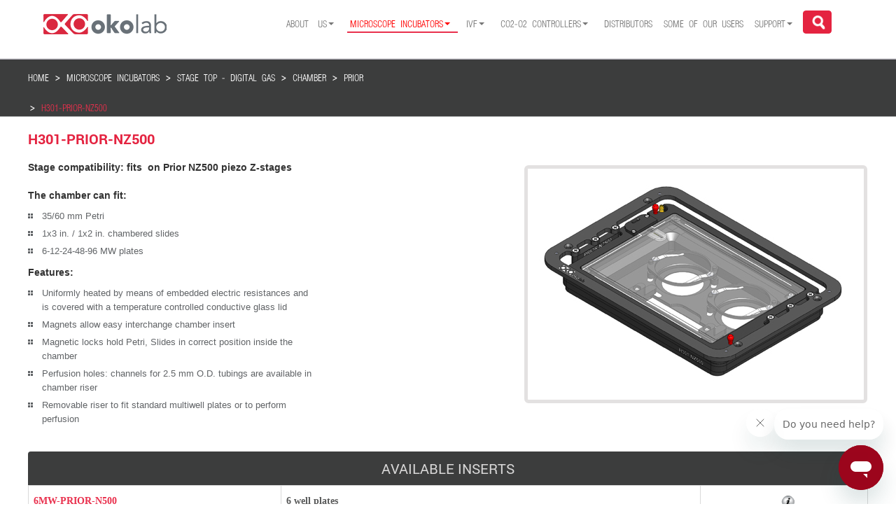

--- FILE ---
content_type: text/html; charset=utf-8
request_url: https://www.oko-lab.com/live-cell-imaging/stage-top-digital-gas/chamber/prior/h301-prior-nz500-2
body_size: 29257
content:

<!DOCTYPE html>
<html lang="en">

<head>
  
  <!-- Google Tag Manager -->
<script>(function(w,d,s,l,i){w[l]=w[l]||[];w[l].push({'gtm.start':
new Date().getTime(),event:'gtm.js'});var f=d.getElementsByTagName(s)[0],
j=d.createElement(s),dl=l!='dataLayer'?'&l='+l:'';j.async=true;j.src=
'https://www.googletagmanager.com/gtm.js?id='+i+dl;f.parentNode.insertBefore(j,f);
})(window,document,'script','dataLayer','GTM-TK2X5WM');</script>
<!-- End Google Tag Manager -->
  
  <!-- Global site tag (gtag.js) - Google Analytics -->
<script async src="https://www.googletagmanager.com/gtag/js?id=UA-129507326-2"></script>
<script>
  window.dataLayer = window.dataLayer || [];
  function gtag(){dataLayer.push(arguments);}
  gtag('js', new Date());

  gtag('config', 'UA-129507326-2');
</script>

    <meta charset="utf-8">
    <meta http-equiv="X-UA-Compatible" content="IE=edge">
    <meta name="viewport" content="width=device-width, initial-scale=1">
    <meta name="description" content="">
    <meta name="author" content="">
	<base href="https://www.oko-lab.com/live-cell-imaging/stage-top-digital-gas/chamber/prior/h301-prior-nz500-2" />
	<meta http-equiv="content-type" content="text/html; charset=utf-8" />
	<meta name="author" content="Super User-India" />
	<meta name="generator" content="Joomla! - Open Source Content Management" />
	<title>Okolab - H301-PRIOR-NZ500</title>
	<link href="/templates/okolab/favicon.ico" rel="shortcut icon" type="image/vnd.microsoft.icon" />
	<link href="/modules/mod_rokajaxsearch/css/rokajaxsearch.css" rel="stylesheet" type="text/css" />
	<link href="/modules/mod_rokajaxsearch/themes/light/rokajaxsearch-theme.css" rel="stylesheet" type="text/css" />
	<script type="application/json" class="joomla-script-options new">{"csrf.token":"b9a495109aea62095f72097bb41c9d56","system.paths":{"root":"","base":""}}</script>
	<script src="/media/jui/js/jquery.min.js?92e515cc5312968d08c4f072dcaa9ea1" type="text/javascript"></script>
	<script src="/media/jui/js/jquery-noconflict.js?92e515cc5312968d08c4f072dcaa9ea1" type="text/javascript"></script>
	<script src="/media/jui/js/jquery-migrate.min.js?92e515cc5312968d08c4f072dcaa9ea1" type="text/javascript"></script>
	<script src="/media/system/js/caption.js?92e515cc5312968d08c4f072dcaa9ea1" type="text/javascript"></script>
	<script src="/templates/okolab/js/jui/bootstrap.min.js?92e515cc5312968d08c4f072dcaa9ea1" type="text/javascript"></script>
	<script src="/media/system/js/mootools-core.js?92e515cc5312968d08c4f072dcaa9ea1" type="text/javascript"></script>
	<script src="/media/system/js/core.js?92e515cc5312968d08c4f072dcaa9ea1" type="text/javascript"></script>
	<script src="/media/system/js/mootools-more.js?92e515cc5312968d08c4f072dcaa9ea1" type="text/javascript"></script>
	<script src="/modules/mod_rokajaxsearch/js/rokajaxsearch.js" type="text/javascript"></script>
	<script type="text/javascript">
jQuery(window).on('load',  function() {
				new JCaption('img.caption');
			});jQuery(function($){ initTooltips(); $("body").on("subform-row-add", initTooltips); function initTooltips (event, container) { container = container || document;$(container).find(".hasTooltip").tooltip({"html": true,"container": "body"});} });window.addEvent((window.webkit) ? 'load' : 'domready', function() {
				window.rokajaxsearch = new RokAjaxSearch({
					'results': 'Results',
					'close': '',
					'websearch': 0,
					'blogsearch': 0,
					'imagesearch': 0,
					'videosearch': 0,
					'imagesize': 'MEDIUM',
					'safesearch': 'MODERATE',
					'search': 'Search...',
					'readmore': 'Read more...',
					'noresults': 'No results',
					'advsearch': 'Advanced search',
					'page': 'Page',
					'page_of': 'of',
					'searchlink': 'https://www.oko-lab.com/index.php?option=com_search&amp;view=search&amp;tmpl=component',
					'advsearchlink': 'https://www.oko-lab.com/index.php?option=com_search&amp;view=search',
					'uribase': 'https://www.oko-lab.com/',
					'limit': '10',
					'perpage': '3',
					'ordering': 'newest',
					'phrase': 'all',
					'hidedivs': '',
					'includelink': 1,
					'viewall': 'View all results',
					'estimated': 'estimated',
					'showestimated': 1,
					'showpagination': 1,
					'showcategory': 1,
					'showreadmore': 1,
					'showdescription': 1
				});
			});
	</script>

	
	<script type="text/javascript">
	if(typeof jQuery == 'undefined'){
			document.write('<script type="text/javascript" src="/media/jui/js/jquery.min.js"></'+'script>');
	  }
	</script>
	
	<link rel="shortcut icon" href="/templates/okolab/favicon.ico" type="image/x-icon">
	<!--STYLESHEET-->
	<link href="/templates/okolab/css/style.css" rel="stylesheet" type="text/css" />	
	<link href="/templates/okolab/css/style_table.css" rel="stylesheet" type="text/css" />
	
    <!-- Bootstrap Core CSS -->
     <link href="/templates/okolab/css/bootstrap.min.css" rel="stylesheet">
     <link href="/templates/okolab/fonts/font-awesome-4.2.0/css/font-awesome.min.css" rel="stylesheet" type="text/css">
     <link rel="stylesheet" href="/templates/okolab/fonts/helvetica-condensed-light-light.css">
     <link rel="stylesheet" href="/templates/okolab/fonts/Roboto-Bold/roboto-bold.css">
     <link rel="stylesheet" href="/templates/okolab/fonts/Helvetica-Condensed-Light-Light/helvetica-condensed-light-light.css">
     <link rel="stylesheet" href="/templates/okolab/css/bootstrap-theme.min.css">
	 
	<!-- Custom JS code for Right Sidebar -->
		<!-- script src="/templates/okolab/js/waypoints.js"></script -->
		<script src="/templates/okolab/js/sideBarDynamic.js"></script> <!-- requires waypoints.js  -->
		<script src="/templates/okolab/js/makeHoriBar.js"></script> <!-- requires waypoints.js  -->
		<link rel="stylesheet" type="text/css" href="/templates/okolab/css/sideBarDynamic.css"/>
	<!-- Custom JS code for Right Sidebar -->
	
	<!-- Fancy Box starts here-->
		
		<!-- <script type="text/javascript" src="/fancybox/lib/jquery-1.11.1.js"></script> -->
		<!-- Add mousewheel plugin (this is optional) -->
		<!-- script type="text/javascript" src="/fancybox/lib/jquery.mousewheel-3.0.6.pack.js"></script -->

		<!-- Add fancyBox -->
		<link rel="stylesheet" href="/templates/okolab/fancybox/source/jquery.fancybox.css?v=2.1.5" type="text/css" media="screen" />
		<script type="text/javascript" src="/templates/okolab/fancybox/source/jquery.fancybox.pack.js?v=2.1.5"></script>

		<!-- Optionally add helpers - button, thumbnail and/or media -->
		<link rel="stylesheet" href="/templates/okolab/fancybox/source/helpers/jquery.fancybox-buttons.css?v=1.0.5" type="text/css" media="screen" />
		<script type="text/javascript" src="/templates/okolab/fancybox/source/helpers/jquery.fancybox-buttons.js?v=1.0.5"></script>
		<script type="text/javascript" src="/templates/okolab/fancybox/source/helpers/jquery.fancybox-media.js?v=1.0.6"></script>

		<link rel="stylesheet" href="/templates/okolab/fancybox/source/helpers/jquery.fancybox-thumbs.css?v=1.0.7" type="text/css" media="screen" />
		<script type="text/javascript" src="/templates/okolab/fancybox/source/helpers/jquery.fancybox-thumbs.js?v=1.0.7"></script>
		<script type="text/javascript" src="/templates/okolab/js/jui/bootstrap.min.js"></script>	
	<!-- Fancy Box ends here-->

	<!------------------xc code--------------------------->
	<link rel="stylesheet" href="https://cdnjs.cloudflare.com/ajax/libs/font-awesome/4.7.0/css/font-awesome.min.css">
	<link rel="stylesheet" type="text/css" href="/templates/okolab/css/xc_custom.css"/>

	<!---------------------xc code end------------------------>
	
	<script type="text/javascript" src="/templates/okolab/js/jquery.multiple.select.js"></script>
	<link rel="stylesheet" type="text/css" href="/templates/okolab/css/multiple-select.css"/>
	
	<script type="text/javascript" src="/templates/okolab/js/jquery-ui.js"></script>	
	<link rel="stylesheet" type="text/css" href="/templates/okolab/css/jquery-ui.css"/>
	
	<script type="text/javascript" src="/templates/okolab/js/jqueryAjax.js"></script>
	
	<!--Start of Zopim Live Chat Script --
		<script type="text/javascript">
		window.$zopim||(function(d,s){var z=$zopim=function(c){z._.push(c)},$=z.s=
		d.createElement(s),e=d.getElementsByTagName(s)[0];z.set=function(o){z.set.
		_.push(o)};z._=[];z.set._=[];$.async=!0;$.setAttribute('charset','utf-8');
		$.src='//v2.zopim.com/?nCWXpgLQhz89YS9e6KNDjkE08lMNSxog';z.t=+new Date;$.
		type='text/javascript';e.parentNode.insertBefore($,e)})(document,'script');
		
		$zopim(function() {
			$zopim.livechat.cookieLaw.comply();
			//$zopim.livechat.cookieLaw.setDefaultImplicitConsent();
		  });
		</script>
	<!--End of Zopim Live Chat Script-->
	

	
	
 </head>

<body class="site com_content view-article no-layout no-task itemid-538">
        <!-- Google Tag Manager (noscript) -->
<noscript><iframe src="https://www.googletagmanager.com/ns.html?id=GTM-TK2X5WM"
height="0" width="0" style="display:none;visibility:hidden"></iframe></noscript>
<!-- End Google Tag Manager (noscript) -->
          
	<!--header start here-->
	<header>

		<div id="main-top-head" class="container-fluid">
			<div class="container">
				<div class="row">
					
					<div class="logo col-lg-2 col-md-2 col-sm-8 col-xs-9"> 
						<a href="/" title="" >
							

<div class="custom"  >
	<p><img title="logo" src="/images/logo.png" alt="logo" /></p></div>
	
						</a>
					</div>
					<div class="nav-bar-small col-xs-3" >
					<!-- Brand and toggle get grouped for better mobile display -->
						
						<nav class="navbar navbar-default" role="navigation">
							<div class="navbar-header">
							 <!--  <button type="button" class="navbar-toggle collapsed" data-toggle="collapse" data-target="#bs-example-navbar-collapse-1"> -->
							  	<button type="button" class="navbar-toggle collapsed" id="canvas_menu">
								<span class="sr-only">Toggle navigation</span>
								<span class="icon-bar"></span>
								<span class="icon-bar"></span>
								<span class="icon-bar"></span>
							  </button>							  
							</div>					 
						</nav>						
					</div>
					
					<div class="nav-bar-small nav-bar-small-2 col-xs-12" >
					<!-- Brand and toggle get grouped for better mobile display -->
						
						<nav class="navbar navbar-default" role="navigation">
							<!-- Collect the nav links, forms, and other content for toggling -->
							<div class="collapse navbar-collapse nav_margin" id="bs-example-navbar-collapse-1">
								<ul class="nav menu navbar-nav">
<li class="item-101 default deeper parent"><a href="/" >About us</a><ul class="nav-child unstyled small"><li class="item-106"><a href="/#our_principles" class="navYes">OUR PRINCIPLES</a></li><li class="item-471"><a href="/#our_people" class="navYes">OUR PEOPLE</a></li><li class="item-473"><a href="/#contact_us" >CONTACT US</a></li><li class="item-475"><a href="/#job_opportunities" >JOB OPPORTUNITIES</a></li><li class="item-474"><a href="/#green_energy" class="navYes">GREEN ENERGY POLICY</a></li><li class="item-476"><a href="/#realize_ur_idea" class="navYes">REALIZE YOUR IDEA WITH US</a></li><li class="item-991"><a href="/home/challengeaccepted" >#challengeaccepted</a></li></ul></li><li class="item-102 active deeper parent"><a href="/live-cell-imaging" >Microscope incubators</a><ul class="nav-child unstyled small"><li class="item-1002"><a href="https://bl3.oko-lab.com/" >Bold Line 3</a></li><li class="item-276 deeper parent"><a href="/live-cell-imaging/cage-incubator" >Cage - Digital/Manual/Premixed</a><ul class="nav-child unstyled small"><li class="item-373 deeper parent"><a href="/live-cell-imaging/cage-incubator/enclosure" >ENCLOSURE</a><ul class="nav-child unstyled small"><li class="item-464"><a href="/live-cell-imaging/cage-incubator/enclosure/examples-for-nikon" >Examples for NIKON</a></li><li class="item-465"><a href="/live-cell-imaging/cage-incubator/enclosure/examples-for-leica" >Examples for Leica</a></li><li class="item-466"><a href="/live-cell-imaging/cage-incubator/enclosure/examples-for-olympus" >Examples for OLYMPUS</a></li><li class="item-467"><a href="/live-cell-imaging/cage-incubator/enclosure/examples-for-zeiss" >Examples for ZEISS</a></li><li class="item-468"><a href="/live-cell-imaging/cage-incubator/enclosure/examples-for-andor" >Examples for ANDOR</a></li><li class="item-496"><a href="/live-cell-imaging/cage-incubator/enclosure/examples-for-3i" >EXAMPLES FOR 3i</a></li><li class="item-485"><a href="/live-cell-imaging/cage-incubator/enclosure/examples-of-custom-solutions" >Examples of Custom Solutions</a></li></ul></li><li class="item-280"><a href="/live-cell-imaging/cage-incubator/temperature-unit" class="navYes">Temperature</a></li><li class="item-281 deeper parent"><a href="/live-cell-imaging/cage-incubator/gas-chamber" class="navYes">Chamber</a><ul class="nav-child unstyled small"><li class="item-286"><a href="/live-cell-imaging/cage-incubator/gas-chamber/h201-k-frame" >H201-K-FRAME</a></li><li class="item-299"><a href="/live-cell-imaging/cage-incubator/gas-chamber/h201-mini" >H201-MINI</a></li><li class="item-504"><a href="/live-cell-imaging/cage-incubator/gas-chamber/h201-dual-gas" >H201-DUAL-GAS</a></li><li class="item-287"><a href="/live-cell-imaging/cage-incubator/gas-chamber/h201-lg" >H201-LG</a></li><li class="item-288"><a href="/live-cell-imaging/cage-incubator/gas-chamber/h201-lg-up" >h201-LG-UP</a></li><li class="item-567"><a href="/live-cell-imaging/cage-incubator/gas-chamber/h201-lg-dls" >H201-LG-DLS</a></li><li class="item-289"><a href="/live-cell-imaging/cage-incubator/gas-chamber/h201-ludl-96a602" >H201-LUDL-96a602</a></li><li class="item-290"><a href="/live-cell-imaging/cage-incubator/gas-chamber/h201-mcl-z100-500" >H201-MCL-Z100/500</a></li><li class="item-292"><a href="/live-cell-imaging/cage-incubator/gas-chamber/h201-nikon-nz100-200-500-n" >H201-NIKON-NZ100/200/500-N</a></li><li class="item-291"><a href="/live-cell-imaging/cage-incubator/gas-chamber/h201-nikon-ti-s-er" >H201-NIKON-TI-S-ER</a></li><li class="item-293"><a href="/live-cell-imaging/cage-incubator/gas-chamber/h201-nikon-ti-sr" >H201-NIKON-TI-SR</a></li><li class="item-294"><a href="/live-cell-imaging/cage-incubator/gas-chamber/h201-olympus-ix-susp" >H201-OLYMPUS-IX-SUSP</a></li><li class="item-295"><a href="/live-cell-imaging/cage-incubator/gas-chamber/h201-olympus-ix3-svr" >H201-OLYMPUS-IX3-SVR</a></li><li class="item-297"><a href="/live-cell-imaging/cage-incubator/gas-chamber/h201-pi-736-160x110" >H201-PI-736-160x110</a></li><li class="item-298"><a href="/live-cell-imaging/cage-incubator/gas-chamber/h201-pi-p-736-zr1s-zr2s" >H201-PI-P-736-ZR1S/ZR2S</a></li><li class="item-300"><a href="/live-cell-imaging/cage-incubator/gas-chamber/h201-prior-h117" >H201-PRIOR-H117</a></li><li class="item-301"><a href="/live-cell-imaging/cage-incubator/gas-chamber/h201-prior-nz100-h107" >H201-PRIOR-NZ100-H107</a></li><li class="item-302"><a href="/live-cell-imaging/cage-incubator/gas-chamber/h201-prior-nz100-h117" >H201-PRIOR-NZ100-H117</a></li><li class="item-303"><a href="/live-cell-imaging/cage-incubator/gas-chamber/h201-prior-nz500" >H201-PRIOR-NZ500</a></li><li class="item-986"><a href="/live-cell-imaging/cage-incubator/gas-chamber/h201-prior-sp200-400-600" >H201-PRIOR-SP200-400-600</a></li><li class="item-304"><a href="/live-cell-imaging/cage-incubator/gas-chamber/h201-up" >H201-UP</a></li></ul></li><li class="item-282 deeper parent"><a href="/live-cell-imaging/stage-top-digital-gas#gas_controller" class="navYes">CO2 O2</a><ul class="nav-child unstyled small"><li class="item-305"><a href="/live-cell-imaging/cage-incubator/co2-o2/co2-unit-bl" >CO2-UNIT-BL</a></li><li class="item-308"><a href="/live-cell-imaging/cage-incubator/co2-o2/co2-o2-unit-bl-0-10-1-18" >CO2-O2 Unit-BL [0-10;1-18]</a></li><li class="item-309"><a href="/live-cell-imaging/cage-incubator/co2-o2/co2-o2-unit-bl-0-20-1-95" >CO2-O2 Unit-BL [0-20;1-95]</a></li><li class="item-310"><a href="/live-cell-imaging/cage-incubator/co2-o2/co2-o2-unit-bl-0-10-0-1" >CO2-O2 Unit-BL [0-10; 0-1]</a></li><li class="item-374"><a href="/live-cell-imaging/cage-incubator/co2-o2/2gf-mixer" >2GF-MIXER</a></li><li class="item-375"><a href="/live-cell-imaging/cage-incubator/co2-o2/3gf-mixer-hypoxia" >3GF-MIXER-HYPOXIA</a></li><li class="item-376"><a href="/live-cell-imaging/cage-incubator/co2-o2/3gf-mixer-hyperoxia" >3GF-MIXER-HYPEROXIA</a></li></ul></li><li class="item-283"><a href="/live-cell-imaging/cage-incubator#Humidy" class="navYes">Humidity</a></li><li class="item-284"><a href="/live-cell-imaging/cage-incubator#oko_touch" class="navYes">OKO-TOUCH</a></li><li class="item-285"><a href="/live-cell-imaging/cage-incubator#smart_box" class="navYes">smart box</a></li><li class="item-479"><a href="/live-cell-imaging/cage-incubator#section_config" >CONFIGURATOR</a></li></ul></li><li class="item-277 active deeper parent"><a href="/live-cell-imaging/stage-top-digital-gas" >Stage Top - Digital Gas</a><ul class="nav-child unstyled small"><li class="item-311 active deeper parent"><a href="/live-cell-imaging/stage-top-digital-gas/chamber" class="navYes">Chamber</a><ul class="nav-child unstyled small"><li class="item-791 deeper parent"><a href="#" >Light Sheet</a><ul class="nav-child unstyled small"><li class="item-790"><a href="/live-cell-imaging/stage-top-digital-gas/chamber/light-sheet/h301-llsm-ss316" > H301-LLSM-SS316</a></li><li class="item-860"><a href="/live-cell-imaging/stage-top-digital-gas/chamber/light-sheet/h301-llsm-3i-v2" > H301-LLSM-3i-V2</a></li><li class="item-861"><a href="/live-cell-imaging/stage-top-digital-gas/chamber/light-sheet/h301-mizar-tilt" >H301-MIZAR-TILT</a></li><li class="item-834"><a href="/live-cell-imaging/stage-top-digital-gas/chamber/light-sheet/h301-ospim" >H301-OSPIM</a></li><li class="item-835"><a href="/live-cell-imaging/stage-top-digital-gas/chamber/light-sheet/h301-dispim" >H301-DISPIM</a></li><li class="item-565"><a href="/live-cell-imaging/stage-top-digital-gas/chamber/light-sheet/h301-lg-dls" >H301-LG-DLS</a></li><li class="item-965"><a href="/live-cell-imaging/stage-top-digital-gas/chamber/light-sheet/h301-m2l-aurora-mb" >H301-M2L-AURORA-MB</a></li><li class="item-962"><a href="/live-cell-imaging/stage-top-digital-gas/chamber/light-sheet/h301-alpha3-small" >H301-ALPHA3-SMALL</a></li><li class="item-987"><a href="/live-cell-imaging/stage-top-digital-gas/chamber/light-sheet/h301-alpha3-large" >H301-ALPHA3-LARGE</a></li></ul></li><li class="item-792 deeper parent"><a href="#" >Leica</a><ul class="nav-child unstyled small"><li class="item-318"><a href="/live-cell-imaging/stage-top-digital-gas/chamber/leica/h301-ec-lg-bl" >H301-EC-LG-BL</a></li><li class="item-316"><a href="/live-cell-imaging/stage-top-digital-gas/chamber/leica/h301-k-frame" >H301-K-FRAME</a></li><li class="item-1001"><a href="/live-cell-imaging/stage-top-digital-gas/chamber/leica/h301-up-2" >H301-UP</a></li><li class="item-329"><a href="/live-cell-imaging/stage-top-digital-gas/chamber/leica/h301-mini" >H301-MINI</a></li><li class="item-815"><a href="/live-cell-imaging/stage-top-digital-gas/chamber/leica/h301-lg-dls" >H301-LG-DLS</a></li><li class="item-458"><a href="/live-cell-imaging/stage-top-digital-gas/chamber/leica/h301-ec-lg-up-bl" >H301-EC-LG-UP-BL</a></li><li class="item-816"><a href="#" >MANSA adapter</a></li></ul></li><li class="item-794 deeper parent"><a href="#" >Nikon</a><ul class="nav-child unstyled small"><li class="item-321"><a href="/live-cell-imaging/stage-top-digital-gas/chamber/nikon/h301-nikon-ti-s-er" >H301-NIKON-TI-S-ER</a></li><li class="item-322"><a href="/live-cell-imaging/stage-top-digital-gas/chamber/nikon/h301-nikon-nz100-200-500-n" >H301-NIKON-NZ100/200/500-N</a></li><li class="item-323"><a href="/live-cell-imaging/stage-top-digital-gas/chamber/nikon/h301-nikon-ti-sr" >H301-NIKON-TI-SR</a></li><li class="item-817"><a href="/live-cell-imaging/stage-top-digital-gas/chamber/nikon/h301-k-frame" >H301-K-FRAME</a></li><li class="item-818"><a href="/live-cell-imaging/stage-top-digital-gas/chamber/nikon/h301-mini" >H301-MINI</a></li><li class="item-953"><a href="/live-cell-imaging/stage-top-digital-gas/chamber/nikon/h301-up" >H301-UP</a></li><li class="item-822"><a href="#" >SAMPA adapter</a></li><li class="item-821"><a href="#" >TIPA2-NIKON-HLD117NN adapter</a></li></ul></li><li class="item-795 deeper parent"><a href="#" >Olympus</a><ul class="nav-child unstyled small"><li class="item-532"><a href="/live-cell-imaging/stage-top-digital-gas/chamber/olympus/h301-olympus-ix3-svr" >H301-OLYMPUS-IX3-SVR</a></li><li class="item-824"><a href="/live-cell-imaging/stage-top-digital-gas/chamber/olympus/h301-k-frame" >H301-K-FRAME</a></li><li class="item-825"><a href="/live-cell-imaging/stage-top-digital-gas/chamber/olympus/h301-mini" >H301-MINI</a></li><li class="item-334"><a href="/live-cell-imaging/stage-top-digital-gas/chamber/olympus/h301-up" >H301-UP</a></li><li class="item-826"><a href="/live-cell-imaging/stage-top-digital-gas/chamber/olympus/mvr-sa-adapter" >MVR-SA adapter</a></li><li class="item-963"><a href="/live-cell-imaging/stage-top-digital-gas/chamber/olympus/h301-alpha3-small" >H301-ALPHA3-SMALL</a></li><li class="item-988"><a href="/live-cell-imaging/stage-top-digital-gas/chamber/olympus/h301-alpha3-large" >H301-ALPHA3-LARGE</a></li><li class="item-324"><a href="/live-cell-imaging/stage-top-digital-gas/chamber/olympus/h301-olympus-ix-susp" >H301-OLYMPUS-IX-SUSP</a></li></ul></li><li class="item-796 deeper parent"><a href="#" >Zeiss</a><ul class="nav-child unstyled small"><li class="item-823"><a href="/live-cell-imaging/stage-top-digital-gas/chamber/zeiss/h301-k-frame" >H301-K-FRAME</a></li><li class="item-522"><a href="/live-cell-imaging/stage-top-digital-gas/chamber/zeiss/h301-mini" >H301-MINI</a></li><li class="item-539"><a href="/live-cell-imaging/stage-top-digital-gas/chamber/zeiss/h301-up" >H301-UP</a></li><li class="item-827"><a href="#" >MANSA adapter</a></li></ul></li><li class="item-797 deeper parent"><a href="#" >Upright scopes</a><ul class="nav-child unstyled small"><li class="item-819"><a href="/live-cell-imaging/stage-top-digital-gas/chamber/upright-scopes/h301-up" >H301-UP</a></li></ul></li><li class="item-993 deeper parent"><a href="#" >Keyence</a><ul class="nav-child unstyled small"><li class="item-994"><a href="/live-cell-imaging/stage-top-digital-gas/chamber/keyence/h301-keyence-bzx" >H301-KEYENCE-BZX</a></li></ul></li><li class="item-798 deeper parent"><a href="#" >Andor Dragonfly</a><ul class="nav-child unstyled small"><li class="item-828"><a href="#" >H301-K-FRAME-AD</a></li></ul></li><li class="item-799 deeper parent"><a href="#" >ASI</a><ul class="nav-child unstyled small"><li class="item-829"><a href="/live-cell-imaging/stage-top-digital-gas/chamber/asi/h301-k-frame" >H301-K-FRAME</a></li><li class="item-830"><a href="/live-cell-imaging/stage-top-digital-gas/chamber/asi/h301-mini" >H301-MINI</a></li><li class="item-832"><a href="/live-cell-imaging/stage-top-digital-gas/chamber/asi/h301-ospim" >H301-OSPIM</a></li><li class="item-831"><a href="/live-cell-imaging/stage-top-digital-gas/chamber/asi/h301-dispim" >H301-DISPIM</a></li></ul></li><li class="item-800 deeper parent"><a href="#" >Gataca</a><ul class="nav-child unstyled small"><li class="item-833"><a href="#" >H301-GATACA</a></li></ul></li><li class="item-801 deeper parent"><a href="#" >3i</a><ul class="nav-child unstyled small"><li class="item-836"><a href="/live-cell-imaging/stage-top-digital-gas/chamber/3i/h301-llsm-3i-v2" >H301-LLSM-3i-V2</a></li></ul></li><li class="item-802 deeper parent"><a href="#" >LUDL</a><ul class="nav-child unstyled small"><li class="item-837"><a href="/live-cell-imaging/stage-top-digital-gas/chamber/ludl/h301-k-frame" >H301-K-FRAME</a></li><li class="item-838"><a href="/live-cell-imaging/stage-top-digital-gas/chamber/ludl/h301-mini" >H301-MINI</a></li><li class="item-319"><a href="/live-cell-imaging/stage-top-digital-gas/chamber/ludl/h301-ludl-96a602" >H301-LUDL-96A602</a></li></ul></li><li class="item-803 deeper parent"><a href="#" >M2Lasers</a><ul class="nav-child unstyled small"><li class="item-839"><a href="/live-cell-imaging/stage-top-digital-gas/chamber/m2-lasers/h301-m2l-aurora-mb" >H301-M2L-AURORA-MB</a></li></ul></li><li class="item-804 deeper parent"><a href="#" >Mad City Labs</a><ul class="nav-child unstyled small"><li class="item-320"><a href="/live-cell-imaging/stage-top-digital-gas/chamber/mad-city-labs/h301-mcl-z100-500" >H301-MCL-Z100/500</a></li><li class="item-841"><a href="#" >H301-MCL-NANO-LP</a></li><li class="item-842"><a href="#" >H301-MCL-NANO-LP-MW</a></li><li class="item-843"><a href="#" >H301-MCL-NANO-Z</a></li><li class="item-844"><a href="#" >H301-MCL-NANO-ZS</a></li></ul></li><li class="item-805 deeper parent"><a href="#" >Marzhauser</a><ul class="nav-child unstyled small"><li class="item-845"><a href="/live-cell-imaging/stage-top-digital-gas/chamber/marzhauser/h301-k-frame" >H301-K-FRAME</a></li><li class="item-846"><a href="/live-cell-imaging/stage-top-digital-gas/chamber/marzhauser/h301-mini" >H301-MINI</a></li></ul></li><li class="item-806 deeper parent"><a href="#" >Mizar</a><ul class="nav-child unstyled small"><li class="item-847"><a href="/live-cell-imaging/stage-top-digital-gas/chamber/mizar/h301-mizar-tilt" >H301-MIZAR-TILT</a></li></ul></li><li class="item-807 deeper parent"><a href="#" >Nanolive</a><ul class="nav-child unstyled small"><li class="item-848"><a href="#" >H301-MINI-NLM</a></li></ul></li><li class="item-960 deeper parent"><a href="#" >Phaseview</a><ul class="nav-child unstyled small"><li class="item-961"><a href="/live-cell-imaging/stage-top-digital-gas/chamber/phaseview/h301-alpha3-small" >H301-ALPHA3-SMALL</a></li><li class="item-989"><a href="/live-cell-imaging/stage-top-digital-gas/chamber/phaseview/h301-alpha3-large" >H301-ALPHA3-LARGE</a></li></ul></li><li class="item-849 deeper parent"><a href="#" >PI</a><ul class="nav-child unstyled small"><li class="item-327"><a href="/live-cell-imaging/stage-top-digital-gas/chamber/pi/h301-pi-736-160x110" >H301-PI-736-160x110</a></li><li class="item-328"><a href="/live-cell-imaging/stage-top-digital-gas/chamber/pi/h301-pi-p-736-zr1s-zr2s" >H301-PI-P-736-ZR1S/ZR2S</a></li></ul></li><li class="item-808 active deeper parent"><a href="#" >Prior</a><ul class="nav-child unstyled small"><li class="item-326"><a href="/live-cell-imaging/stage-top-digital-gas/chamber/prior/h301-prior-h117" >H301-PRIOR-H117</a></li><li class="item-850"><a href="#" >H301-PRIOR-NZ200F</a></li><li class="item-538 current active"><a href="/live-cell-imaging/stage-top-digital-gas/chamber/prior/h301-prior-nz500-2" >H301-PRIOR-NZ500</a></li><li class="item-536"><a href="/live-cell-imaging/stage-top-digital-gas/chamber/prior/h301-prior-nz100-h107-2" >H301-PRIOR-NZ100-H107</a></li><li class="item-537"><a href="/live-cell-imaging/stage-top-digital-gas/chamber/prior/h301-prior-nz100-h117-2" >H301-PRIOR-NZ100-H117</a></li><li class="item-985"><a href="/live-cell-imaging/stage-top-digital-gas/chamber/prior/h301-prior-sp200-400-600" >H301-PRIOR-SP200-400-600</a></li><li class="item-851"><a href="#" >ES107-FRAME adapter</a></li><li class="item-852"><a href="#" >ES111-FRAME adapter</a></li></ul></li><li class="item-810 deeper parent"><a href="#" >Renishaw</a><ul class="nav-child unstyled small"><li class="item-853"><a href="/live-cell-imaging/stage-top-digital-gas/chamber/renishaw/h301-up" >H301-UP</a></li><li class="item-854"><a href="/live-cell-imaging/stage-top-digital-gas/chamber/renishaw/h301-k-frame" >H301-K-FRAME</a></li></ul></li><li class="item-811 deeper parent"><a href="#" >Thorlabs</a><ul class="nav-child unstyled small"><li class="item-855"><a href="#" >THORPA adapter</a></li></ul></li><li class="item-812 deeper parent"><a href="#" >Witec</a><ul class="nav-child unstyled small"><li class="item-856"><a href="/live-cell-imaging/stage-top-digital-gas/chamber/witec/h301-up" >H301-UP</a></li></ul></li><li class="item-813 deeper parent"><a href="#" >Cellasic</a><ul class="nav-child unstyled small"><li class="item-857"><a href="#" >H301-CELLASIC</a></li></ul></li><li class="item-814 deeper parent"><a href="#" >Piezoconcept</a><ul class="nav-child unstyled small"><li class="item-859"><a href="/live-cell-imaging/stage-top-digital-gas/chamber/piezoconcept/h301-mini" >H301-MINI</a></li></ul></li></ul></li><li class="item-312 deeper parent"><a href="/live-cell-imaging/stage-top-digital-gas#temp_controller" class="navYes">TEMPERATURE</a><ul class="nav-child unstyled small"><li class="item-369"><a href="/live-cell-imaging/stage-top-digital-gas/temperature/h301-t-unit-bl-plus" >H301-T-UNIT-BL-PLUS</a></li></ul></li><li class="item-313 deeper parent"><a href="/live-cell-imaging/stage-top-digital-gas#gas_controller" class="navYes">CO2 O2</a><ul class="nav-child unstyled small"><li class="item-335"><a href="/live-cell-imaging/stage-top-digital-gas/co2-o2/co2-unit-bl" >CO2-UNIT-BL</a></li><li class="item-337"><a href="/live-cell-imaging/stage-top-digital-gas/co2-o2/co2-o2-unit-bl-0-10-1-18" >CO2-O2 Unit-BL [0-10;1-18]</a></li><li class="item-338"><a href="/live-cell-imaging/stage-top-digital-gas/co2-o2/co2-o2-unit-bl-0-20-1-95" >CO2-O2 Unit-BL [0-20;1-95]</a></li><li class="item-339"><a href="/live-cell-imaging/stage-top-digital-gas/co2-o2/co2-o2-unit-bl-0-10-0-1" >CO2-O2 Unit-BL [0-10; 0-1]</a></li></ul></li><li class="item-480"><a href="/live-cell-imaging/stage-top-digital-gas#humid_controller_stage" >HUMIDITY</a></li><li class="item-314"><a href="/live-cell-imaging/stage-top-digital-gas#oko_touch" class="navYes">OKO-TOUCH</a></li><li class="item-315"><a href="/live-cell-imaging/stage-top-digital-gas#smart_box" class="navYes">smart box</a></li><li class="item-481"><a href="/live-cell-imaging/stage-top-digital-gas#section_config" >CONFIGURATOR</a></li></ul></li><li class="item-518 deeper parent"><a href="/live-cell-imaging/stage-top-manual-or-premixed" >Stage Top - Manual Gas or Premixed</a><ul class="nav-child unstyled small"><li class="item-519 deeper parent"><a href="/live-cell-imaging/stage-top-manual-or-premixed/chamber-2" class="navYes">Chamber</a><ul class="nav-child unstyled small"><li class="item-869 deeper parent"><a href="#" >Leica</a><ul class="nav-child unstyled small"><li class="item-870"><a href="/live-cell-imaging/stage-top-manual-or-premixed/chamber-2/leica/h301-ec-lg-bl" >H301-EC-LG-BL</a></li><li class="item-871"><a href="/live-cell-imaging/stage-top-manual-or-premixed/chamber-2/leica/h301-k-frame" >H301-K-FRAME</a></li><li class="item-872"><a href="/live-cell-imaging/stage-top-manual-or-premixed/chamber-2/leica/h301-mini" >H301-MINI</a></li><li class="item-875"><a href="#" >MANSA adapter</a></li></ul></li><li class="item-876 deeper parent"><a href="#" >Nikon</a><ul class="nav-child unstyled small"><li class="item-877"><a href="/live-cell-imaging/stage-top-manual-or-premixed/chamber-2/nikon/h301-nikon-ti-s-er" >H301-NIKON-TI-S-ER</a></li><li class="item-878"><a href="/live-cell-imaging/stage-top-manual-or-premixed/chamber-2/nikon/h301-nikon-nz100-200-500-n" >H301-NIKON-NZ100/200/500-N</a></li><li class="item-879"><a href="/live-cell-imaging/stage-top-manual-or-premixed/chamber-2/nikon/h301-nikon-ti-sr" >H301-NIKON-TI-SR</a></li><li class="item-880"><a href="/live-cell-imaging/stage-top-manual-or-premixed/chamber-2/nikon/h301-k-frame" >H301-K-FRAME</a></li><li class="item-881"><a href="/live-cell-imaging/stage-top-manual-or-premixed/chamber-2/nikon/h301-mini" >H301-MINI</a></li><li class="item-882"><a href="#" >SAMPA adapter</a></li><li class="item-883"><a href="#" >TIPA2-NIKON-HLD117NN adapter</a></li></ul></li><li class="item-884 deeper parent"><a href="#" >Olympus</a><ul class="nav-child unstyled small"><li class="item-886"><a href="/live-cell-imaging/stage-top-manual-or-premixed/chamber-2/olympus/h301-olympus-ix3-svr" >H301-OLYMPUS-IX3-SVR</a></li><li class="item-887"><a href="/live-cell-imaging/stage-top-manual-or-premixed/chamber-2/olympus/h301-k-frame" >H301-K-FRAME</a></li><li class="item-888"><a href="/live-cell-imaging/stage-top-manual-or-premixed/chamber-2/olympus/h301-mini" >H301-MINI</a></li><li class="item-890"><a href="/live-cell-imaging/stage-top-manual-or-premixed/chamber-2/olympus/mvr-sa-adapter" >MVR-SA adapter</a></li><li class="item-966"><a href="/live-cell-imaging/stage-top-manual-or-premixed/chamber-2/olympus/h301-olympus-ix-susp" >H301-OLYMPUS-IX-SUSP</a></li></ul></li><li class="item-891 deeper parent"><a href="#" >Zeiss</a><ul class="nav-child unstyled small"><li class="item-892"><a href="/live-cell-imaging/stage-top-manual-or-premixed/chamber-2/zeiss/h301-k-frame" >H301-K-FRAME</a></li><li class="item-893"><a href="/live-cell-imaging/stage-top-manual-or-premixed/chamber-2/zeiss/h301-mini-2" >H301-MINI</a></li><li class="item-895"><a href="#" >MANSA adapter</a></li></ul></li><li class="item-898 deeper parent"><a href="#" >Andor Dragonfly</a><ul class="nav-child unstyled small"><li class="item-899"><a href="#" >H301-K-FRAME-AD</a></li></ul></li><li class="item-900 deeper parent"><a href="#" >ASI</a><ul class="nav-child unstyled small"><li class="item-901"><a href="/live-cell-imaging/stage-top-manual-or-premixed/chamber-2/asi/h301-k-frame" >H301-K-FRAME</a></li><li class="item-902"><a href="/live-cell-imaging/stage-top-manual-or-premixed/chamber-2/asi/h301-mini" >H301-MINI</a></li></ul></li><li class="item-905 deeper parent"><a href="#" >Gataca</a><ul class="nav-child unstyled small"><li class="item-906"><a href="#" >H301-GATACA</a></li></ul></li><li class="item-909 deeper parent"><a href="#" >LUDL</a><ul class="nav-child unstyled small"><li class="item-910"><a href="/live-cell-imaging/stage-top-manual-or-premixed/chamber-2/ludl/h301-k-frame" >H301-K-FRAME</a></li><li class="item-911"><a href="/live-cell-imaging/stage-top-manual-or-premixed/chamber-2/ludl/h301-mini" >H301-MINI</a></li><li class="item-912"><a href="/live-cell-imaging/stage-top-manual-or-premixed/chamber-2/ludl/h301-ludl-96a602" >H301-LUDL-96A602</a></li></ul></li><li class="item-915 deeper parent"><a href="#" >Mad City Labs</a><ul class="nav-child unstyled small"><li class="item-916"><a href="/live-cell-imaging/stage-top-manual-or-premixed/chamber-2/mad-city-labs/h301-mcl-z100-500" >H301-MCL-Z100/500</a></li><li class="item-917"><a href="#" >H301-MCL-Z100/500-LP</a></li><li class="item-918"><a href="#" >H301-MCL-Z100/500-LP-MW</a></li><li class="item-919"><a href="#" >H301-MCL-NANO-Z</a></li><li class="item-920"><a href="#" >H301-MCL-NANO-ZS</a></li></ul></li><li class="item-921 deeper parent"><a href="#" >Marzhauser</a><ul class="nav-child unstyled small"><li class="item-922"><a href="/live-cell-imaging/stage-top-manual-or-premixed/chamber-2/marzhauser/h301-k-frame" >H301-K-FRAME</a></li><li class="item-923"><a href="/live-cell-imaging/stage-top-manual-or-premixed/chamber-2/marzhauser/h301-mini" >H301-MINI</a></li></ul></li><li class="item-924 deeper parent"><a href="#" >Mizar</a><ul class="nav-child unstyled small"><li class="item-925"><a href="/live-cell-imaging/stage-top-manual-or-premixed/chamber-2/mizar/h301-mizar-tilt" >H301-MIZAR-TILT</a></li></ul></li><li class="item-926 deeper parent"><a href="#" >Nanolive</a><ul class="nav-child unstyled small"><li class="item-927"><a href="#" >H301-MINI-NLM</a></li></ul></li><li class="item-928 deeper parent"><a href="#" >PI</a><ul class="nav-child unstyled small"><li class="item-929"><a href="/live-cell-imaging/stage-top-manual-or-premixed/chamber-2/pi/h301-pi-736-160x110" >H301-PI-736-160x110</a></li><li class="item-930"><a href="/live-cell-imaging/stage-top-manual-or-premixed/chamber-2/pi/h301-pi-p-736-zr1s-zr2s" >H301-PI-P-736-ZR1S/ZR2S</a></li></ul></li><li class="item-931 deeper parent"><a href="#" >Prior</a><ul class="nav-child unstyled small"><li class="item-932"><a href="/live-cell-imaging/stage-top-manual-or-premixed/chamber-2/prior/h301-prior-h117" >H301-PRIOR-H117</a></li><li class="item-933"><a href="#" >H301-PRIOR-NZ200F</a></li><li class="item-934"><a href="/live-cell-imaging/stage-top-manual-or-premixed/chamber-2/prior/h301-prior-nz500-2" >H301-PRIOR-NZ500</a></li><li class="item-935"><a href="/live-cell-imaging/stage-top-manual-or-premixed/chamber-2/prior/h301-prior-nz100-h107-2" >H301-PRIOR-NZ100-H107</a></li><li class="item-936"><a href="/live-cell-imaging/stage-top-manual-or-premixed/chamber-2/prior/h301-prior-nz100-h117-2" >H301-PRIOR-NZ100-H117</a></li><li class="item-937"><a href="#" >ES107-FRAME adapter</a></li><li class="item-938"><a href="#" >ES111-FRAME adapter</a></li></ul></li><li class="item-939 deeper parent"><a href="#" >Renishaw</a><ul class="nav-child unstyled small"><li class="item-941"><a href="/live-cell-imaging/stage-top-manual-or-premixed/chamber-2/renishaw/h301-k-frame" >H301-K-FRAME</a></li></ul></li><li class="item-942 deeper parent"><a href="#" >Thorlabs</a><ul class="nav-child unstyled small"><li class="item-943"><a href="#" >THORPA adapter</a></li></ul></li><li class="item-946 deeper parent"><a href="#" >Cellasic</a><ul class="nav-child unstyled small"><li class="item-947"><a href="#" >H301-CELLASIC</a></li></ul></li><li class="item-948 deeper parent"><a href="#" >Piezoconcept</a><ul class="nav-child unstyled small"><li class="item-949"><a href="/live-cell-imaging/stage-top-manual-or-premixed/chamber-2/piezoconcept/h301-mini" >H301-MINI</a></li></ul></li><li class="item-995 deeper parent"><a href="#" >Keyence</a><ul class="nav-child unstyled small"><li class="item-996"><a href="/live-cell-imaging/stage-top-manual-or-premixed/chamber-2/keyence/h301-keyence-bzx" >H301-KEYENCE-BZX</a></li></ul></li></ul></li><li class="item-547 deeper parent"><a href="/live-cell-imaging/stage-top-manual-or-premixed/controller" >Controller</a><ul class="nav-child unstyled small"><li class="item-550"><a href="/live-cell-imaging/stage-top-manual-or-premixed/controller/uno-t" class="navYes">UNO-T</a></li><li class="item-546"><a href="/live-cell-imaging/stage-top-manual-or-premixed/controller/uno-t-h-premixed" class="navYes">UNO-T-H-PREMIXED</a></li><li class="item-548"><a href="/live-cell-imaging/stage-top-manual-or-premixed/controller/uno-t-h-co2" class="navYes">UNO-T-H-CO2</a></li></ul></li><li class="item-551"><a href="/live-cell-imaging/stage-top-manual-or-premixed#section_config" >CONFIGURATOR</a></li></ul></li><li class="item-278 deeper parent"><a href="/live-cell-imaging/heating-cooling" >Stage Top - Heating &amp; Cooling</a><ul class="nav-child unstyled small"><li class="item-340 deeper parent"><a href="/live-cell-imaging/heating-cooling/chamber" class="navYes">CHAMBER</a><ul class="nav-child unstyled small"><li class="item-346"><a href="/live-cell-imaging/heating-cooling/chamber/h101-k-frame" >H101-K-FRAME</a></li><li class="item-977"><a href="/live-cell-imaging/heating-cooling/chamber/h101-mizar-tilt" >H101-MIZAR-TILT</a></li><li class="item-501"><a href="/live-cell-imaging/heating-cooling/chamber/h101-mini" >H101-MINI</a></li><li class="item-347"><a href="/live-cell-imaging/heating-cooling/chamber/h101-lg" >H101-LG</a></li><li class="item-348"><a href="/live-cell-imaging/heating-cooling/chamber/2015-02-06-10-30-24" >H101-WJC-LG-UP</a></li><li class="item-349"><a href="/live-cell-imaging/heating-cooling/chamber/h101-ludl-96a602" >H101-LUDL-96A602</a></li><li class="item-350"><a href="/live-cell-imaging/heating-cooling/chamber/h101-mcl-z100-500" >H101-MCL-Z100/500</a></li><li class="item-353"><a href="/live-cell-imaging/heating-cooling/chamber/h101-nikon-nz100-200-500-n" >H101-NIKON-NZ100/200/500-N</a></li><li class="item-352"><a href="/live-cell-imaging/heating-cooling/chamber/h101-nikon-ti-s-er" >H101-NIKON-TI-S-ER</a></li><li class="item-354"><a href="/live-cell-imaging/heating-cooling/chamber/h101-nikon-ti-sr" >H101-NIKON-TI-SR</a></li><li class="item-358"><a href="/live-cell-imaging/heating-cooling/chamber/h101-prior-nz100-h107" >H101-PRIOR-NZ100-H107</a></li><li class="item-359"><a href="/live-cell-imaging/heating-cooling/chamber/h101-prior-nz100-h117" >H101-PRIOR-NZ100-H117</a></li><li class="item-360"><a href="/live-cell-imaging/heating-cooling/chamber/h101-prior-nz500" >H101-PRIOR-NZ500</a></li><li class="item-361"><a href="/live-cell-imaging/heating-cooling/chamber/h101-up" >H101-UP</a></li><li class="item-499"><a href="/live-cell-imaging/heating-cooling/chamber/h101-pi-736-160x110" >H101-PI-736-160x110</a></li><li class="item-500"><a href="/live-cell-imaging/heating-cooling/chamber/h101-pi-p-736-zr1s-zr2s" >H101-PI-P-736-ZR1S/ZR2S </a></li><li class="item-355"><a href="/live-cell-imaging/heating-cooling/chamber/h101-olympus-ix-susp" >H101-OLYMPUS-IX-SUSP</a></li><li class="item-357"><a href="/live-cell-imaging/heating-cooling/chamber/h101-prior-h117" >H101-PRIOR-H117</a></li><li class="item-356"><a href="/live-cell-imaging/heating-cooling/chamber/h101-olympus-ix3-svr" >H101-OLYMPUS-IX3-SVR</a></li></ul></li><li class="item-341 deeper parent"><a href="/live-cell-imaging/heating-cooling/temperature" class="navYes">Temperature</a><ul class="nav-child unstyled small"><li class="item-371"><a href="/live-cell-imaging/heating-cooling/temperature/h101-basic-bl-heating-only" >H101-BASIC-BL (heating only)</a></li><li class="item-372"><a href="/live-cell-imaging/heating-cooling/temperature/h101-cryo-bl-heating-cooling" >H101-CRYO-BL (heating &amp; cooling)</a></li></ul></li><li class="item-342 deeper parent"><a href="/live-cell-imaging/heating-cooling/co2-o2" class="navYes">CO2 O2</a><ul class="nav-child unstyled small"><li class="item-362"><a href="/live-cell-imaging/heating-cooling/co2-o2/co2-unit-bl" >CO2-UNIT-BL</a></li><li class="item-365"><a href="/live-cell-imaging/heating-cooling/co2-o2/co2-o2-unit-bl-0-10-1-18" >CO2-O2 Unit-BL [0-10;1-18]</a></li><li class="item-366"><a href="/live-cell-imaging/heating-cooling/co2-o2/co2-o2-unit-bl-0-20-1-95" >CO2-O2 Unit-BL [0-20;1-95]</a></li><li class="item-367"><a href="/live-cell-imaging/heating-cooling/co2-o2/co2-o2-unit-bl-0-10-0-1" >CO2-O2 Unit-BL [0-10; 0-1]</a></li><li class="item-377"><a href="/live-cell-imaging/heating-cooling/co2-o2/2gf-mixer" >2GF-MIXER</a></li><li class="item-379"><a href="/live-cell-imaging/heating-cooling/co2-o2/3gf-mixer-hypoxia" >3GF-MIXER-HYPOXIA</a></li><li class="item-378"><a href="/live-cell-imaging/heating-cooling/co2-o2/3gf-mixer-hyperoxia" >3GF-MIXER-HYPEROXIA</a></li></ul></li><li class="item-343"><a href="/live-cell-imaging/heating-cooling#manual_mixer_cage" class="navYes">HUMIDITY</a></li><li class="item-344"><a href="/live-cell-imaging/heating-cooling#oko_touch" class="navYes">OKO-TOUCH</a></li><li class="item-345"><a href="/live-cell-imaging/heating-cooling#smart_box" class="navYes">smart box</a></li><li class="item-482"><a href="/live-cell-imaging/heating-cooling#section_config" >CONFIGURATOR</a></li></ul></li><li class="item-279"><a href="/live-cell-imaging/objective-heater" >Objective Heater</a></li></ul></li><li class="item-103 deeper parent"><a href="/ivf" >IVF</a><ul class="nav-child unstyled small"><li class="item-998"><a href="/ivf/leo-2" >LEO 2.0</a></li><li class="item-574"><a href="/ivf/leo-portable-meter" >LEO</a></li><li class="item-380 deeper parent"><a href="/ivf/heating-devices-ivf" >Heating devices</a><ul class="nav-child unstyled small"><li class="item-591"><a href="/ivf/heating-devices-ivf/temperature-controllers" >CONTROLLERS - SELECT ONE</a></li><li class="item-579 deeper parent"><a href="/ivf/heating-devices-ivf/nikon-inverted" >NIKON - Inverted</a><ul class="nav-child unstyled small"><li class="item-590"><a href="/ivf/heating-devices-ivf/nikon-inverted/h601-nikon-ts2r-glass" class="logo-menu"><img src="/images/10 year warranty logo for menu.png" alt="H601-NIKON-TS2R-GLASS" /><span class="image-title">H601-NIKON-TS2R-GLASS</span></a></li><li class="item-990"><a href="/ivf/heating-devices-ivf/nikon-inverted/h601-nikon-ts2r-metal-glass" class="logo-menu"><img src="/images/10 year warranty logo for menu.png" alt="H601-NIKON-TS2R-METAL/GLASS" /><span class="image-title">H601-NIKON-TS2R-METAL/GLASS</span></a></li><li class="item-562"><a href="/ivf/heating-devices-ivf/nikon-inverted/h401-nikon-ts2r-metal" >H401-NIKON-TS2R-METAL</a></li><li class="item-597"><a href="/ivf/heating-devices-ivf/nikon-inverted/h401-nikon-ts2r-t-pad" >H401-NIKON-TS2R-T-PAD</a></li><li class="item-589"><a href="/ivf/heating-devices-ivf/nikon-inverted/h601-nikon-ti-sr-glass-frame" class="logo-menu"><img src="/images/10 year warranty logo for menu.png" alt="H601-NIKON-TI-SR-GLASS/FRAME" /><span class="image-title">H601-NIKON-TI-SR-GLASS/FRAME</span></a></li><li class="item-959"><a href="/ivf/heating-devices-ivf/nikon-inverted/h601-nikon-ti-s-er-glass-frame" class="logo-menu"><img src="/images/10 year warranty logo for menu.png" alt="H601-NIKON-TI-S-ER-GLASS/FRAME" /><span class="image-title">H601-NIKON-TI-S-ER-GLASS/FRAME</span></a></li><li class="item-576"><a href="/ivf/heating-devices-ivf/nikon-inverted/h601-nikon-ti-sr-glass" class="logo-menu"><img src="/images/10 year warranty logo for menu.png" alt="H601-NIKON-TI-SR-GLASS" /><span class="image-title">H601-NIKON-TI-SR-GLASS</span></a></li><li class="item-393"><a href="/ivf/heating-devices-ivf/nikon-inverted/h401-nikon-ti-sr-metal" >H401-NIKON-TI-SR-METAL</a></li><li class="item-516"><a href="/ivf/heating-devices-ivf/nikon-inverted/h401-nikon-ti-sr-t-pad" >H401-NIKON-TI-SR-T-PAD</a></li><li class="item-564"><a href="/ivf/heating-devices-ivf/nikon-inverted/h401-nikon-ti-sam-metal" >H401-NIKON-TI-SAM-METAL</a></li><li class="item-967"><a href="/ivf/heating-devices-ivf/nikon-inverted/h601-nikon-ti-sam-glass" >H601-NIKON-TI-SAM-GLASS</a></li><li class="item-394"><a href="/ivf/heating-devices-ivf/nikon-inverted/h401-nikon-ti-s-er-metal" >H401-NIKON-TI-S-ER-METAL</a></li></ul></li><li class="item-593 deeper parent"><a href="/ivf/heating-devices-ivf/nikon-stereo" >NIKON - Stereo</a><ul class="nav-child unstyled small"><li class="item-433"><a href="/ivf/heating-devices-ivf/nikon-stereo/h401-nikon-smz-180-glass" >H401-NIKON-SMZ-180-GLASS</a></li><li class="item-558"><a href="/ivf/heating-devices-ivf/nikon-stereo/h401-nikon-smz25-glass" >H401-NIKON-SMZ25-GLASS</a></li><li class="item-596"><a href="/ivf/heating-devices-ivf/nikon-stereo/h401-nikon-smz25-glass-metal" >H401-NIKON-SMZ25-GLASS/METAL</a></li><li class="item-559"><a href="/ivf/heating-devices-ivf/nikon-stereo/h401-nikon-smzsl-glass" >H401-NIKON-SMZSL-GLASS</a></li><li class="item-594"><a href="/ivf/heating-devices-ivf/nikon-stereo/h401-nikon-smzsl-glass-metal" >H401-NIKON-SMZSL-GLASS/METAL</a></li><li class="item-560"><a href="/ivf/heating-devices-ivf/nikon-stereo/h401-nikon-smzss-glass" >H401-NIKON-SMZSS-GLASS</a></li><li class="item-595"><a href="/ivf/heating-devices-ivf/nikon-stereo/h401-nikon-smzss-glass-metal" >H401-NIKON-SMZSS-GLASS/METAL</a></li><li class="item-428"><a href="/ivf/heating-devices-ivf/nikon-stereo/glass-table-nikon" >UNIVERSAL GLASS TABLE</a></li></ul></li><li class="item-580 deeper parent"><a href="/ivf/heating-devices-ivf/olympus-inverted" >OLYMPUS - Inverted</a><ul class="nav-child unstyled small"><li class="item-599"><a href="/ivf/heating-devices-ivf/olympus-inverted/h601-olympus-ix-susp-glass" class="logo-menu"><img src="/images/10 year warranty logo for menu.png" alt="H601-OLYMPUS-IX-SUSP-GLASS" /><span class="image-title">H601-OLYMPUS-IX-SUSP-GLASS</span></a></li><li class="item-600"><a href="/ivf/heating-devices-ivf/olympus-inverted/h601-olympus-ix-susp-glass-frame" class="logo-menu"><img src="/images/10 year warranty logo for menu.png" alt="H601-OLYMPUS-IX-SUSP-GLASS/FRAME" /><span class="image-title">H601-OLYMPUS-IX-SUSP-GLASS/FRAME</span></a></li><li class="item-968"><a href="/ivf/heating-devices-ivf/olympus-inverted/h601-olympus-ix3-svr-glass-frame" class="logo-menu"><img src="/images/10 year warranty logo for menu.png" alt="H601-OLYMPUS-IX3-SVR-GLASS/FRAME" /><span class="image-title">H601-OLYMPUS-IX3-SVR-GLASS/FRAME</span></a></li><li class="item-396"><a href="/ivf/heating-devices-ivf/olympus-inverted/h401-olympus-ix-susp-metal" >H401-OLYMPUS-IX-SUSP-METAL</a></li><li class="item-603"><a href="/ivf/heating-devices-ivf/olympus-inverted/h401-olympus-ix-susp-t-pad" >H401-OLYMPUS-IX-SUSP-T-PAD</a></li></ul></li><li class="item-585 deeper parent"><a href="/ivf/heating-devices-ivf/olympus-stereo" >OLYMPUS - Stereo</a><ul class="nav-child unstyled small"><li class="item-556"><a href="/ivf/heating-devices-ivf/olympus-stereo/h401-olympus-szx2a-glass" >H401-OLYMPUS-SZX2A-GLASS</a></li><li class="item-601"><a href="/ivf/heating-devices-ivf/olympus-stereo/h401-olympus-szx2a-glass-metal" >H401-OLYMPUS-SZX2A-GLASS/METAL</a></li><li class="item-557"><a href="/ivf/heating-devices-ivf/olympus-stereo/h401-olympus-szx2b-glass" >H401-OLYMPUS-SZX2B-GLASS</a></li><li class="item-602"><a href="/ivf/heating-devices-ivf/olympus-stereo/h401-olympus-szx2b-glass-metal" >H401-OLYMPUS-SZX2B-GLASS/METAL</a></li><li class="item-598"><a href="/ivf/heating-devices-ivf/olympus-stereo/glass-table-olympus" >UNIVERSAL GLASS TABLE</a></li></ul></li><li class="item-581 deeper parent"><a href="/ivf/heating-devices-ivf/leica-inverted" >LEICA - Inverted</a><ul class="nav-child unstyled small"><li class="item-604"><a href="/ivf/heating-devices-ivf/leica-inverted/h601-k-frame-glass-flat-leica" class="logo-menu"><img src="/images/10 year warranty logo for menu.png" alt="H601-K-FRAME-GLASS-FLAT" /><span class="image-title">H601-K-FRAME-GLASS-FLAT</span></a></li><li class="item-605"><a href="/ivf/heating-devices-ivf/leica-inverted/h601-k-frame-glass-flat-recessed-leica" class="logo-menu"><img src="/images/10 year warranty logo for menu.png" alt="H601-K-FRAME-GLASS-RECESSED" /><span class="image-title">H601-K-FRAME-GLASS-RECESSED</span></a></li><li class="item-390"><a href="/ivf/heating-devices-ivf/leica-inverted/h601-k-frame-metal-glass-leica" class="logo-menu"><img src="/images/10 year warranty logo for menu.png" alt="H601-K-FRAME-METAL-GLASS" /><span class="image-title">H601-K-FRAME-METAL-GLASS</span></a></li><li class="item-606"><a href="/ivf/heating-devices-ivf/leica-inverted/h401-k-frame-metal-flat-leica" >H401-K-FRAME-METAL-FLAT</a></li><li class="item-398"><a href="/ivf/heating-devices-ivf/leica-inverted/h401-k-frame-metal-recessed-leica" >H401-K-FRAME-METAL-RECESSED</a></li><li class="item-552"><a href="/ivf/heating-devices-ivf/leica-inverted/h601-leica-r88-glass" class="logo-menu"><img src="/images/10 year warranty logo for menu.png" alt="H601-LEICA-R88-GLASS" /><span class="image-title">H601-LEICA-R88-GLASS</span></a></li><li class="item-561"><a href="/ivf/heating-devices-ivf/leica-inverted/h401-leica-r88-metal" >H401-LEICA-R88-METAL</a></li><li class="item-789"><a href="/ivf/heating-devices-ivf/leica-inverted/h401-m-frame-glass-for-leica" class="logo-menu"><img src="/images/10 year warranty logo for menu.png" alt="H601-M-FRAME-GLASS " /><span class="image-title">H601-M-FRAME-GLASS </span></a></li></ul></li><li class="item-586 deeper parent"><a href="/ivf/heating-devices-ivf/leica" >LEICA - Stereo</a><ul class="nav-child unstyled small"><li class="item-554"><a href="/ivf/heating-devices-ivf/leica/h401-leica-tl-220x170-glass" >H401-LEICA-TL-220x170-GLASS</a></li><li class="item-607"><a href="/ivf/heating-devices-ivf/leica/h401-leica-m-hl-glass" >H401-LEICA-M-HL-GLASS</a></li><li class="item-608"><a href="/ivf/heating-devices-ivf/leica/h401-leica-m-hl-glass-metal" >H401-LEICA-M-HL-GLASS/METAL</a></li><li class="item-609"><a href="/ivf/heating-devices-ivf/leica/h401-leica10447342-round-glass" >H401-LEICA10447342-ROUND-GLASS</a></li><li class="item-610"><a href="/ivf/heating-devices-ivf/leica/h401-leica10447342-glass-metal" >H401-LEICA10447342-GLASS/METAL</a></li><li class="item-628"><a href="/ivf/heating-devices-ivf/leica/glass-table-leica" >UNIVERSAL GLASS TABLE</a></li></ul></li><li class="item-582 deeper parent"><a href="/ivf/heating-devices-ivf/zeiss-inverted" >ZEISS - Inverted</a><ul class="nav-child unstyled small"><li class="item-611"><a href="/ivf/heating-devices-ivf/zeiss-inverted/h601-k-frame-glass-flat-zeiss" class="logo-menu"><img src="/images/10 year warranty logo for menu.png" alt="H601-K-FRAME-GLASS-FLAT" /><span class="image-title">H601-K-FRAME-GLASS-FLAT</span></a></li><li class="item-612"><a href="/ivf/heating-devices-ivf/zeiss-inverted/h601-k-frame-glass-flat-recessed-lzeiss" class="logo-menu"><img src="/images/10 year warranty logo for menu.png" alt="H601-K-FRAME-GLASS-RECESSED" /><span class="image-title">H601-K-FRAME-GLASS-RECESSED</span></a></li><li class="item-618"><a href="/ivf/heating-devices-ivf/zeiss-inverted/h601-k-frame-metal-glass-zeiss" class="logo-menu"><img src="/images/10 year warranty logo for menu.png" alt="H601-K-FRAME-METAL-GLASS" /><span class="image-title">H601-K-FRAME-METAL-GLASS</span></a></li><li class="item-614"><a href="/ivf/heating-devices-ivf/zeiss-inverted/h401-k-frame-metal-flat-zeiss" >H401-K-FRAME-METAL-FLAT</a></li><li class="item-615"><a href="/ivf/heating-devices-ivf/zeiss-inverted/h401-k-frame-metal-recessed-zeiss" >H401-K-FRAME-METAL-RECESSED</a></li><li class="item-788"><a href="/ivf/heating-devices-ivf/zeiss-inverted/h401-m-frame-glass-for-zeiss" class="logo-menu"><img src="/images/10 year warranty logo for menu.png" alt="H601-M-FRAME-GLASS" /><span class="image-title">H601-M-FRAME-GLASS</span></a></li></ul></li><li class="item-583 deeper parent"><a href="/ivf/heating-devices-ivf/others" >T PLATES FOR OTHER STAGES</a><ul class="nav-child unstyled small"><li class="item-616"><a href="/ivf/heating-devices-ivf/others/h601-k-frame-glass-flat-other" class="logo-menu"><img src="/images/10 year warranty logo for menu.png" alt="H601-K-FRAME-GLASS-FLAT" /><span class="image-title">H601-K-FRAME-GLASS-FLAT</span></a></li><li class="item-617"><a href="/ivf/heating-devices-ivf/others/h601-k-frame-glass-flat-recessed-other" class="logo-menu"><img src="/images/10 year warranty logo for menu.png" alt="H601-K-FRAME-GLASS-RECESSED" /><span class="image-title">H601-K-FRAME-GLASS-RECESSED</span></a></li><li class="item-621"><a href="/ivf/heating-devices-ivf/others/h601-k-frame-metal-glass-other" class="logo-menu"><img src="/images/10 year warranty logo for menu.png" alt="H601-K-FRAME-METAL-GLASS" /><span class="image-title">H601-K-FRAME-METAL-GLASS</span></a></li><li class="item-619"><a href="/ivf/heating-devices-ivf/others/h401-k-frame-metal-flat-other" >H401-K-FRAME-METAL-FLAT</a></li><li class="item-620"><a href="/ivf/heating-devices-ivf/others/h401-k-frame-metal-recessed-other" >H401-K-FRAME-METAL-RECESSED</a></li><li class="item-392"><a href="/ivf/heating-devices-ivf/others/h401-m-frame-glass" class="logo-menu"><img src="/images/10 year warranty logo for menu.png" alt="H601-M-FRAME-GLASS" /><span class="image-title">H601-M-FRAME-GLASS</span></a></li><li class="item-391"><a href="/ivf/heating-devices-ivf/others/h401-prior-h117-glass" class="logo-menu"><img src="/images/10 year warranty logo for menu.png" alt="H601-PRIOR-H117-GLASS-RECESSED" /><span class="image-title">H601-PRIOR-H117-GLASS-RECESSED</span></a></li><li class="item-400"><a href="/ivf/heating-devices-ivf/others/h401-prior-h117-metal-recessed" >H401-PRIOR-H117-METAL-RECESSED</a></li><li class="item-622"><a href="/ivf/heating-devices-ivf/others/glass-table-other" >UNIVERSAL GLASS TABLE</a></li><li class="item-401"><a href="/ivf/heating-devices-ivf/others/h401-up-metal" >H401-UP-METAL</a></li><li class="item-395"><a href="/ivf/heating-devices-ivf/others/h401-nikon-ni-s-e-metal" >H401-NIKON-NI-S-E-METAL</a></li></ul></li><li class="item-424"><a href="/ivf/heating-devices-ivf/h401-t-pad" >T PAD</a></li></ul></li><li class="item-384"><a href="/ivf/tri-gas-mixer" >Tri-gas mixer</a></li><li class="item-385 deeper parent"><a href="/ivf/gas-controllers-for-cell-incubators" >Gas Controllers for cell incubators</a><ul class="nav-child unstyled small"><li class="item-623"><a href="/ivf/gas-controllers-for-cell-incubators/co2-o2-controller" >CO2-O2-CONTROLLER</a></li><li class="item-624"><a href="/ivf/gas-controllers-for-cell-incubators/co2-controller" >CO2-CONTROLLER</a></li><li class="item-625"><a href="/ivf/gas-controllers-for-cell-incubators/o2-controller" >O2-CONTROLLER</a></li></ul></li><li class="item-506"><a href="/ivf/icsi-enclosure" >ICSI ENCLOSURE</a></li></ul></li><li class="item-104 deeper parent"><a href="/gas-mixing" >CO2-O2 Controllers</a><ul class="nav-child unstyled small"><li class="item-434 deeper parent"><a href="/gas-mixing/for-microscope-incubators" >for MICROSCOPE INCUBATORS</a><ul class="nav-child unstyled small"><li class="item-435"><a href="/gas-mixing/for-microscope-incubators/co2-unit-bl" >CO2-UNIT-BL </a></li><li class="item-437"><a href="/gas-mixing/for-microscope-incubators/co2-o2-unit-bl-0-10-1-18" >CO2-O2-UNIT-BL-[0-10;1-18] </a></li><li class="item-438"><a href="/gas-mixing/for-microscope-incubators/co2-o2-unit-bl-0-20-1-95" >CO2-O2-UNIT-BL-[0-20;1-95] </a></li><li class="item-439"><a href="/gas-mixing/for-microscope-incubators/co2-o2-unit-bl-0-10-0-1" >CO2-O2-UNIT-BL-[0-10;0-1] </a></li><li class="item-978 deeper parent"><a href="#" >HUMIDITY</a><ul class="nav-child unstyled small"><li class="item-979"><a href="/gas-mixing/for-microscope-incubators/humidity/hm-active" >HM-ACTIVE</a></li></ul></li></ul></li><li class="item-440 deeper parent"><a href="/gas-mixing/for-cell-culture-incubators" >for cell culture incubators</a><ul class="nav-child unstyled small"><li class="item-443"><a href="/gas-mixing/for-cell-culture-incubators/co2-o2-controller" >CO2-O2-CONTROLLER</a></li><li class="item-572"><a href="/gas-mixing/for-cell-culture-incubators/co2-controller-2" >CO2-CONTROLLER</a></li><li class="item-442"><a href="/gas-mixing/for-cell-culture-incubators/o2-controller" >O2-CONTROLLER</a></li></ul></li><li class="item-510"><a href="/gas-mixing/digital-gas-blenders" >Digital Gas Blenders</a></li><li class="item-453 deeper parent"><a href="/gas-mixing/manual-gas-blender" >Manual Gas Blenders</a><ul class="nav-child unstyled small"><li class="item-457"><a href="/gas-mixing/manual-gas-blender/sfm" >Single Flow Meter</a></li><li class="item-454"><a href="/gas-mixing/manual-gas-blender/2gf-mixer" >2GF-MIXER</a></li><li class="item-455"><a href="/gas-mixing/manual-gas-blender/3gf-mixer-hypoxia" >3GF-MIXER-HYPOXIA</a></li><li class="item-456"><a href="/gas-mixing/manual-gas-blender/3gf-mixer-hyperoxia" >3GF-MIXER-HYPEROXIA</a></li><li class="item-980 deeper parent"><a href="#" >HUMIDITY</a><ul class="nav-child unstyled small"><li class="item-981"><a href="/gas-mixing/manual-gas-blender/humidity/hm-active-standalone" >HM-ACTIVE-STANDALONE</a></li></ul></li></ul></li><li class="item-444 deeper parent"><a href="/gas-mixing/for-multiple-volumes" >Centralized Mixers</a><ul class="nav-child unstyled small"><li class="item-446"><a href="/gas-mixing/for-multiple-volumes/tri-gas-mixer" >Tri-Gas Mixer</a></li></ul></li></ul></li><li class="item-105"><a href="/distributors" >DISTRIBUTORS</a></li><li class="item-131"><a href="/some-users" >SOME OF OUR USERS</a></li><li class="item-107 deeper parent"><a href="/support" >Support</a><ul class="nav-child unstyled small"><li class="item-459"><a href="/support#contact" class="navYes">Contact Us</a></li><li class="item-460"><a href="/support#Tutorials" class="navYes">Videos and Tutorials</a></li><li class="item-498"><a href="/support#Quick-Instructions" class="navYes">Quick Instructions</a></li><li class="item-461"><a href="/support#data_sheets_and_manuals" class="navYes">Data Sheets and Manuals </a></li><li class="item-462"><a href="/support#brochures" class="navYes">Brochures</a></li><li class="item-477"><a href="/support#soft_int_tools" class="navYes">Software integration tools</a></li></ul></li></ul>

							</div><!-- /.navbar-collapse -->
							 
						</nav>
						
					</div>
					
					<div class="col-lg-10 col-md-10 col-sm-8 col-xs-12 right-section">
						 
						<!--div class=" col-lg-7 col-md-9 col-xs-12 login_form pull-right">
																		
						</div-->
						
						<div class="col-lg-12 col-md-10 col-xs-12 topnavbar">
							<nav class="nav-bar-big navbar navbar-default" role="navigation">
								<ul class="nav menu navbar-nav">
<li class="item-101 default deeper parent"><a href="/" >About us</a><ul class="nav-child unstyled small"><li class="item-106"><a href="/#our_principles" class="navYes">OUR PRINCIPLES</a></li><li class="item-471"><a href="/#our_people" class="navYes">OUR PEOPLE</a></li><li class="item-473"><a href="/#contact_us" >CONTACT US</a></li><li class="item-475"><a href="/#job_opportunities" >JOB OPPORTUNITIES</a></li><li class="item-474"><a href="/#green_energy" class="navYes">GREEN ENERGY POLICY</a></li><li class="item-476"><a href="/#realize_ur_idea" class="navYes">REALIZE YOUR IDEA WITH US</a></li><li class="item-991"><a href="/home/challengeaccepted" >#challengeaccepted</a></li></ul></li><li class="item-102 active deeper parent"><a href="/live-cell-imaging" >Microscope incubators</a><ul class="nav-child unstyled small"><li class="item-1002"><a href="https://bl3.oko-lab.com/" >Bold Line 3</a></li><li class="item-276 deeper parent"><a href="/live-cell-imaging/cage-incubator" >Cage - Digital/Manual/Premixed</a><ul class="nav-child unstyled small"><li class="item-373 deeper parent"><a href="/live-cell-imaging/cage-incubator/enclosure" >ENCLOSURE</a><ul class="nav-child unstyled small"><li class="item-464"><a href="/live-cell-imaging/cage-incubator/enclosure/examples-for-nikon" >Examples for NIKON</a></li><li class="item-465"><a href="/live-cell-imaging/cage-incubator/enclosure/examples-for-leica" >Examples for Leica</a></li><li class="item-466"><a href="/live-cell-imaging/cage-incubator/enclosure/examples-for-olympus" >Examples for OLYMPUS</a></li><li class="item-467"><a href="/live-cell-imaging/cage-incubator/enclosure/examples-for-zeiss" >Examples for ZEISS</a></li><li class="item-468"><a href="/live-cell-imaging/cage-incubator/enclosure/examples-for-andor" >Examples for ANDOR</a></li><li class="item-496"><a href="/live-cell-imaging/cage-incubator/enclosure/examples-for-3i" >EXAMPLES FOR 3i</a></li><li class="item-485"><a href="/live-cell-imaging/cage-incubator/enclosure/examples-of-custom-solutions" >Examples of Custom Solutions</a></li></ul></li><li class="item-280"><a href="/live-cell-imaging/cage-incubator/temperature-unit" class="navYes">Temperature</a></li><li class="item-281 deeper parent"><a href="/live-cell-imaging/cage-incubator/gas-chamber" class="navYes">Chamber</a><ul class="nav-child unstyled small"><li class="item-286"><a href="/live-cell-imaging/cage-incubator/gas-chamber/h201-k-frame" >H201-K-FRAME</a></li><li class="item-299"><a href="/live-cell-imaging/cage-incubator/gas-chamber/h201-mini" >H201-MINI</a></li><li class="item-504"><a href="/live-cell-imaging/cage-incubator/gas-chamber/h201-dual-gas" >H201-DUAL-GAS</a></li><li class="item-287"><a href="/live-cell-imaging/cage-incubator/gas-chamber/h201-lg" >H201-LG</a></li><li class="item-288"><a href="/live-cell-imaging/cage-incubator/gas-chamber/h201-lg-up" >h201-LG-UP</a></li><li class="item-567"><a href="/live-cell-imaging/cage-incubator/gas-chamber/h201-lg-dls" >H201-LG-DLS</a></li><li class="item-289"><a href="/live-cell-imaging/cage-incubator/gas-chamber/h201-ludl-96a602" >H201-LUDL-96a602</a></li><li class="item-290"><a href="/live-cell-imaging/cage-incubator/gas-chamber/h201-mcl-z100-500" >H201-MCL-Z100/500</a></li><li class="item-292"><a href="/live-cell-imaging/cage-incubator/gas-chamber/h201-nikon-nz100-200-500-n" >H201-NIKON-NZ100/200/500-N</a></li><li class="item-291"><a href="/live-cell-imaging/cage-incubator/gas-chamber/h201-nikon-ti-s-er" >H201-NIKON-TI-S-ER</a></li><li class="item-293"><a href="/live-cell-imaging/cage-incubator/gas-chamber/h201-nikon-ti-sr" >H201-NIKON-TI-SR</a></li><li class="item-294"><a href="/live-cell-imaging/cage-incubator/gas-chamber/h201-olympus-ix-susp" >H201-OLYMPUS-IX-SUSP</a></li><li class="item-295"><a href="/live-cell-imaging/cage-incubator/gas-chamber/h201-olympus-ix3-svr" >H201-OLYMPUS-IX3-SVR</a></li><li class="item-297"><a href="/live-cell-imaging/cage-incubator/gas-chamber/h201-pi-736-160x110" >H201-PI-736-160x110</a></li><li class="item-298"><a href="/live-cell-imaging/cage-incubator/gas-chamber/h201-pi-p-736-zr1s-zr2s" >H201-PI-P-736-ZR1S/ZR2S</a></li><li class="item-300"><a href="/live-cell-imaging/cage-incubator/gas-chamber/h201-prior-h117" >H201-PRIOR-H117</a></li><li class="item-301"><a href="/live-cell-imaging/cage-incubator/gas-chamber/h201-prior-nz100-h107" >H201-PRIOR-NZ100-H107</a></li><li class="item-302"><a href="/live-cell-imaging/cage-incubator/gas-chamber/h201-prior-nz100-h117" >H201-PRIOR-NZ100-H117</a></li><li class="item-303"><a href="/live-cell-imaging/cage-incubator/gas-chamber/h201-prior-nz500" >H201-PRIOR-NZ500</a></li><li class="item-986"><a href="/live-cell-imaging/cage-incubator/gas-chamber/h201-prior-sp200-400-600" >H201-PRIOR-SP200-400-600</a></li><li class="item-304"><a href="/live-cell-imaging/cage-incubator/gas-chamber/h201-up" >H201-UP</a></li></ul></li><li class="item-282 deeper parent"><a href="/live-cell-imaging/stage-top-digital-gas#gas_controller" class="navYes">CO2 O2</a><ul class="nav-child unstyled small"><li class="item-305"><a href="/live-cell-imaging/cage-incubator/co2-o2/co2-unit-bl" >CO2-UNIT-BL</a></li><li class="item-308"><a href="/live-cell-imaging/cage-incubator/co2-o2/co2-o2-unit-bl-0-10-1-18" >CO2-O2 Unit-BL [0-10;1-18]</a></li><li class="item-309"><a href="/live-cell-imaging/cage-incubator/co2-o2/co2-o2-unit-bl-0-20-1-95" >CO2-O2 Unit-BL [0-20;1-95]</a></li><li class="item-310"><a href="/live-cell-imaging/cage-incubator/co2-o2/co2-o2-unit-bl-0-10-0-1" >CO2-O2 Unit-BL [0-10; 0-1]</a></li><li class="item-374"><a href="/live-cell-imaging/cage-incubator/co2-o2/2gf-mixer" >2GF-MIXER</a></li><li class="item-375"><a href="/live-cell-imaging/cage-incubator/co2-o2/3gf-mixer-hypoxia" >3GF-MIXER-HYPOXIA</a></li><li class="item-376"><a href="/live-cell-imaging/cage-incubator/co2-o2/3gf-mixer-hyperoxia" >3GF-MIXER-HYPEROXIA</a></li></ul></li><li class="item-283"><a href="/live-cell-imaging/cage-incubator#Humidy" class="navYes">Humidity</a></li><li class="item-284"><a href="/live-cell-imaging/cage-incubator#oko_touch" class="navYes">OKO-TOUCH</a></li><li class="item-285"><a href="/live-cell-imaging/cage-incubator#smart_box" class="navYes">smart box</a></li><li class="item-479"><a href="/live-cell-imaging/cage-incubator#section_config" >CONFIGURATOR</a></li></ul></li><li class="item-277 active deeper parent"><a href="/live-cell-imaging/stage-top-digital-gas" >Stage Top - Digital Gas</a><ul class="nav-child unstyled small"><li class="item-311 active deeper parent"><a href="/live-cell-imaging/stage-top-digital-gas/chamber" class="navYes">Chamber</a><ul class="nav-child unstyled small"><li class="item-791 deeper parent"><a href="#" >Light Sheet</a><ul class="nav-child unstyled small"><li class="item-790"><a href="/live-cell-imaging/stage-top-digital-gas/chamber/light-sheet/h301-llsm-ss316" > H301-LLSM-SS316</a></li><li class="item-860"><a href="/live-cell-imaging/stage-top-digital-gas/chamber/light-sheet/h301-llsm-3i-v2" > H301-LLSM-3i-V2</a></li><li class="item-861"><a href="/live-cell-imaging/stage-top-digital-gas/chamber/light-sheet/h301-mizar-tilt" >H301-MIZAR-TILT</a></li><li class="item-834"><a href="/live-cell-imaging/stage-top-digital-gas/chamber/light-sheet/h301-ospim" >H301-OSPIM</a></li><li class="item-835"><a href="/live-cell-imaging/stage-top-digital-gas/chamber/light-sheet/h301-dispim" >H301-DISPIM</a></li><li class="item-565"><a href="/live-cell-imaging/stage-top-digital-gas/chamber/light-sheet/h301-lg-dls" >H301-LG-DLS</a></li><li class="item-965"><a href="/live-cell-imaging/stage-top-digital-gas/chamber/light-sheet/h301-m2l-aurora-mb" >H301-M2L-AURORA-MB</a></li><li class="item-962"><a href="/live-cell-imaging/stage-top-digital-gas/chamber/light-sheet/h301-alpha3-small" >H301-ALPHA3-SMALL</a></li><li class="item-987"><a href="/live-cell-imaging/stage-top-digital-gas/chamber/light-sheet/h301-alpha3-large" >H301-ALPHA3-LARGE</a></li></ul></li><li class="item-792 deeper parent"><a href="#" >Leica</a><ul class="nav-child unstyled small"><li class="item-318"><a href="/live-cell-imaging/stage-top-digital-gas/chamber/leica/h301-ec-lg-bl" >H301-EC-LG-BL</a></li><li class="item-316"><a href="/live-cell-imaging/stage-top-digital-gas/chamber/leica/h301-k-frame" >H301-K-FRAME</a></li><li class="item-1001"><a href="/live-cell-imaging/stage-top-digital-gas/chamber/leica/h301-up-2" >H301-UP</a></li><li class="item-329"><a href="/live-cell-imaging/stage-top-digital-gas/chamber/leica/h301-mini" >H301-MINI</a></li><li class="item-815"><a href="/live-cell-imaging/stage-top-digital-gas/chamber/leica/h301-lg-dls" >H301-LG-DLS</a></li><li class="item-458"><a href="/live-cell-imaging/stage-top-digital-gas/chamber/leica/h301-ec-lg-up-bl" >H301-EC-LG-UP-BL</a></li><li class="item-816"><a href="#" >MANSA adapter</a></li></ul></li><li class="item-794 deeper parent"><a href="#" >Nikon</a><ul class="nav-child unstyled small"><li class="item-321"><a href="/live-cell-imaging/stage-top-digital-gas/chamber/nikon/h301-nikon-ti-s-er" >H301-NIKON-TI-S-ER</a></li><li class="item-322"><a href="/live-cell-imaging/stage-top-digital-gas/chamber/nikon/h301-nikon-nz100-200-500-n" >H301-NIKON-NZ100/200/500-N</a></li><li class="item-323"><a href="/live-cell-imaging/stage-top-digital-gas/chamber/nikon/h301-nikon-ti-sr" >H301-NIKON-TI-SR</a></li><li class="item-817"><a href="/live-cell-imaging/stage-top-digital-gas/chamber/nikon/h301-k-frame" >H301-K-FRAME</a></li><li class="item-818"><a href="/live-cell-imaging/stage-top-digital-gas/chamber/nikon/h301-mini" >H301-MINI</a></li><li class="item-953"><a href="/live-cell-imaging/stage-top-digital-gas/chamber/nikon/h301-up" >H301-UP</a></li><li class="item-822"><a href="#" >SAMPA adapter</a></li><li class="item-821"><a href="#" >TIPA2-NIKON-HLD117NN adapter</a></li></ul></li><li class="item-795 deeper parent"><a href="#" >Olympus</a><ul class="nav-child unstyled small"><li class="item-532"><a href="/live-cell-imaging/stage-top-digital-gas/chamber/olympus/h301-olympus-ix3-svr" >H301-OLYMPUS-IX3-SVR</a></li><li class="item-824"><a href="/live-cell-imaging/stage-top-digital-gas/chamber/olympus/h301-k-frame" >H301-K-FRAME</a></li><li class="item-825"><a href="/live-cell-imaging/stage-top-digital-gas/chamber/olympus/h301-mini" >H301-MINI</a></li><li class="item-334"><a href="/live-cell-imaging/stage-top-digital-gas/chamber/olympus/h301-up" >H301-UP</a></li><li class="item-826"><a href="/live-cell-imaging/stage-top-digital-gas/chamber/olympus/mvr-sa-adapter" >MVR-SA adapter</a></li><li class="item-963"><a href="/live-cell-imaging/stage-top-digital-gas/chamber/olympus/h301-alpha3-small" >H301-ALPHA3-SMALL</a></li><li class="item-988"><a href="/live-cell-imaging/stage-top-digital-gas/chamber/olympus/h301-alpha3-large" >H301-ALPHA3-LARGE</a></li><li class="item-324"><a href="/live-cell-imaging/stage-top-digital-gas/chamber/olympus/h301-olympus-ix-susp" >H301-OLYMPUS-IX-SUSP</a></li></ul></li><li class="item-796 deeper parent"><a href="#" >Zeiss</a><ul class="nav-child unstyled small"><li class="item-823"><a href="/live-cell-imaging/stage-top-digital-gas/chamber/zeiss/h301-k-frame" >H301-K-FRAME</a></li><li class="item-522"><a href="/live-cell-imaging/stage-top-digital-gas/chamber/zeiss/h301-mini" >H301-MINI</a></li><li class="item-539"><a href="/live-cell-imaging/stage-top-digital-gas/chamber/zeiss/h301-up" >H301-UP</a></li><li class="item-827"><a href="#" >MANSA adapter</a></li></ul></li><li class="item-797 deeper parent"><a href="#" >Upright scopes</a><ul class="nav-child unstyled small"><li class="item-819"><a href="/live-cell-imaging/stage-top-digital-gas/chamber/upright-scopes/h301-up" >H301-UP</a></li></ul></li><li class="item-993 deeper parent"><a href="#" >Keyence</a><ul class="nav-child unstyled small"><li class="item-994"><a href="/live-cell-imaging/stage-top-digital-gas/chamber/keyence/h301-keyence-bzx" >H301-KEYENCE-BZX</a></li></ul></li><li class="item-798 deeper parent"><a href="#" >Andor Dragonfly</a><ul class="nav-child unstyled small"><li class="item-828"><a href="#" >H301-K-FRAME-AD</a></li></ul></li><li class="item-799 deeper parent"><a href="#" >ASI</a><ul class="nav-child unstyled small"><li class="item-829"><a href="/live-cell-imaging/stage-top-digital-gas/chamber/asi/h301-k-frame" >H301-K-FRAME</a></li><li class="item-830"><a href="/live-cell-imaging/stage-top-digital-gas/chamber/asi/h301-mini" >H301-MINI</a></li><li class="item-832"><a href="/live-cell-imaging/stage-top-digital-gas/chamber/asi/h301-ospim" >H301-OSPIM</a></li><li class="item-831"><a href="/live-cell-imaging/stage-top-digital-gas/chamber/asi/h301-dispim" >H301-DISPIM</a></li></ul></li><li class="item-800 deeper parent"><a href="#" >Gataca</a><ul class="nav-child unstyled small"><li class="item-833"><a href="#" >H301-GATACA</a></li></ul></li><li class="item-801 deeper parent"><a href="#" >3i</a><ul class="nav-child unstyled small"><li class="item-836"><a href="/live-cell-imaging/stage-top-digital-gas/chamber/3i/h301-llsm-3i-v2" >H301-LLSM-3i-V2</a></li></ul></li><li class="item-802 deeper parent"><a href="#" >LUDL</a><ul class="nav-child unstyled small"><li class="item-837"><a href="/live-cell-imaging/stage-top-digital-gas/chamber/ludl/h301-k-frame" >H301-K-FRAME</a></li><li class="item-838"><a href="/live-cell-imaging/stage-top-digital-gas/chamber/ludl/h301-mini" >H301-MINI</a></li><li class="item-319"><a href="/live-cell-imaging/stage-top-digital-gas/chamber/ludl/h301-ludl-96a602" >H301-LUDL-96A602</a></li></ul></li><li class="item-803 deeper parent"><a href="#" >M2Lasers</a><ul class="nav-child unstyled small"><li class="item-839"><a href="/live-cell-imaging/stage-top-digital-gas/chamber/m2-lasers/h301-m2l-aurora-mb" >H301-M2L-AURORA-MB</a></li></ul></li><li class="item-804 deeper parent"><a href="#" >Mad City Labs</a><ul class="nav-child unstyled small"><li class="item-320"><a href="/live-cell-imaging/stage-top-digital-gas/chamber/mad-city-labs/h301-mcl-z100-500" >H301-MCL-Z100/500</a></li><li class="item-841"><a href="#" >H301-MCL-NANO-LP</a></li><li class="item-842"><a href="#" >H301-MCL-NANO-LP-MW</a></li><li class="item-843"><a href="#" >H301-MCL-NANO-Z</a></li><li class="item-844"><a href="#" >H301-MCL-NANO-ZS</a></li></ul></li><li class="item-805 deeper parent"><a href="#" >Marzhauser</a><ul class="nav-child unstyled small"><li class="item-845"><a href="/live-cell-imaging/stage-top-digital-gas/chamber/marzhauser/h301-k-frame" >H301-K-FRAME</a></li><li class="item-846"><a href="/live-cell-imaging/stage-top-digital-gas/chamber/marzhauser/h301-mini" >H301-MINI</a></li></ul></li><li class="item-806 deeper parent"><a href="#" >Mizar</a><ul class="nav-child unstyled small"><li class="item-847"><a href="/live-cell-imaging/stage-top-digital-gas/chamber/mizar/h301-mizar-tilt" >H301-MIZAR-TILT</a></li></ul></li><li class="item-807 deeper parent"><a href="#" >Nanolive</a><ul class="nav-child unstyled small"><li class="item-848"><a href="#" >H301-MINI-NLM</a></li></ul></li><li class="item-960 deeper parent"><a href="#" >Phaseview</a><ul class="nav-child unstyled small"><li class="item-961"><a href="/live-cell-imaging/stage-top-digital-gas/chamber/phaseview/h301-alpha3-small" >H301-ALPHA3-SMALL</a></li><li class="item-989"><a href="/live-cell-imaging/stage-top-digital-gas/chamber/phaseview/h301-alpha3-large" >H301-ALPHA3-LARGE</a></li></ul></li><li class="item-849 deeper parent"><a href="#" >PI</a><ul class="nav-child unstyled small"><li class="item-327"><a href="/live-cell-imaging/stage-top-digital-gas/chamber/pi/h301-pi-736-160x110" >H301-PI-736-160x110</a></li><li class="item-328"><a href="/live-cell-imaging/stage-top-digital-gas/chamber/pi/h301-pi-p-736-zr1s-zr2s" >H301-PI-P-736-ZR1S/ZR2S</a></li></ul></li><li class="item-808 active deeper parent"><a href="#" >Prior</a><ul class="nav-child unstyled small"><li class="item-326"><a href="/live-cell-imaging/stage-top-digital-gas/chamber/prior/h301-prior-h117" >H301-PRIOR-H117</a></li><li class="item-850"><a href="#" >H301-PRIOR-NZ200F</a></li><li class="item-538 current active"><a href="/live-cell-imaging/stage-top-digital-gas/chamber/prior/h301-prior-nz500-2" >H301-PRIOR-NZ500</a></li><li class="item-536"><a href="/live-cell-imaging/stage-top-digital-gas/chamber/prior/h301-prior-nz100-h107-2" >H301-PRIOR-NZ100-H107</a></li><li class="item-537"><a href="/live-cell-imaging/stage-top-digital-gas/chamber/prior/h301-prior-nz100-h117-2" >H301-PRIOR-NZ100-H117</a></li><li class="item-985"><a href="/live-cell-imaging/stage-top-digital-gas/chamber/prior/h301-prior-sp200-400-600" >H301-PRIOR-SP200-400-600</a></li><li class="item-851"><a href="#" >ES107-FRAME adapter</a></li><li class="item-852"><a href="#" >ES111-FRAME adapter</a></li></ul></li><li class="item-810 deeper parent"><a href="#" >Renishaw</a><ul class="nav-child unstyled small"><li class="item-853"><a href="/live-cell-imaging/stage-top-digital-gas/chamber/renishaw/h301-up" >H301-UP</a></li><li class="item-854"><a href="/live-cell-imaging/stage-top-digital-gas/chamber/renishaw/h301-k-frame" >H301-K-FRAME</a></li></ul></li><li class="item-811 deeper parent"><a href="#" >Thorlabs</a><ul class="nav-child unstyled small"><li class="item-855"><a href="#" >THORPA adapter</a></li></ul></li><li class="item-812 deeper parent"><a href="#" >Witec</a><ul class="nav-child unstyled small"><li class="item-856"><a href="/live-cell-imaging/stage-top-digital-gas/chamber/witec/h301-up" >H301-UP</a></li></ul></li><li class="item-813 deeper parent"><a href="#" >Cellasic</a><ul class="nav-child unstyled small"><li class="item-857"><a href="#" >H301-CELLASIC</a></li></ul></li><li class="item-814 deeper parent"><a href="#" >Piezoconcept</a><ul class="nav-child unstyled small"><li class="item-859"><a href="/live-cell-imaging/stage-top-digital-gas/chamber/piezoconcept/h301-mini" >H301-MINI</a></li></ul></li></ul></li><li class="item-312 deeper parent"><a href="/live-cell-imaging/stage-top-digital-gas#temp_controller" class="navYes">TEMPERATURE</a><ul class="nav-child unstyled small"><li class="item-369"><a href="/live-cell-imaging/stage-top-digital-gas/temperature/h301-t-unit-bl-plus" >H301-T-UNIT-BL-PLUS</a></li></ul></li><li class="item-313 deeper parent"><a href="/live-cell-imaging/stage-top-digital-gas#gas_controller" class="navYes">CO2 O2</a><ul class="nav-child unstyled small"><li class="item-335"><a href="/live-cell-imaging/stage-top-digital-gas/co2-o2/co2-unit-bl" >CO2-UNIT-BL</a></li><li class="item-337"><a href="/live-cell-imaging/stage-top-digital-gas/co2-o2/co2-o2-unit-bl-0-10-1-18" >CO2-O2 Unit-BL [0-10;1-18]</a></li><li class="item-338"><a href="/live-cell-imaging/stage-top-digital-gas/co2-o2/co2-o2-unit-bl-0-20-1-95" >CO2-O2 Unit-BL [0-20;1-95]</a></li><li class="item-339"><a href="/live-cell-imaging/stage-top-digital-gas/co2-o2/co2-o2-unit-bl-0-10-0-1" >CO2-O2 Unit-BL [0-10; 0-1]</a></li></ul></li><li class="item-480"><a href="/live-cell-imaging/stage-top-digital-gas#humid_controller_stage" >HUMIDITY</a></li><li class="item-314"><a href="/live-cell-imaging/stage-top-digital-gas#oko_touch" class="navYes">OKO-TOUCH</a></li><li class="item-315"><a href="/live-cell-imaging/stage-top-digital-gas#smart_box" class="navYes">smart box</a></li><li class="item-481"><a href="/live-cell-imaging/stage-top-digital-gas#section_config" >CONFIGURATOR</a></li></ul></li><li class="item-518 deeper parent"><a href="/live-cell-imaging/stage-top-manual-or-premixed" >Stage Top - Manual Gas or Premixed</a><ul class="nav-child unstyled small"><li class="item-519 deeper parent"><a href="/live-cell-imaging/stage-top-manual-or-premixed/chamber-2" class="navYes">Chamber</a><ul class="nav-child unstyled small"><li class="item-869 deeper parent"><a href="#" >Leica</a><ul class="nav-child unstyled small"><li class="item-870"><a href="/live-cell-imaging/stage-top-manual-or-premixed/chamber-2/leica/h301-ec-lg-bl" >H301-EC-LG-BL</a></li><li class="item-871"><a href="/live-cell-imaging/stage-top-manual-or-premixed/chamber-2/leica/h301-k-frame" >H301-K-FRAME</a></li><li class="item-872"><a href="/live-cell-imaging/stage-top-manual-or-premixed/chamber-2/leica/h301-mini" >H301-MINI</a></li><li class="item-875"><a href="#" >MANSA adapter</a></li></ul></li><li class="item-876 deeper parent"><a href="#" >Nikon</a><ul class="nav-child unstyled small"><li class="item-877"><a href="/live-cell-imaging/stage-top-manual-or-premixed/chamber-2/nikon/h301-nikon-ti-s-er" >H301-NIKON-TI-S-ER</a></li><li class="item-878"><a href="/live-cell-imaging/stage-top-manual-or-premixed/chamber-2/nikon/h301-nikon-nz100-200-500-n" >H301-NIKON-NZ100/200/500-N</a></li><li class="item-879"><a href="/live-cell-imaging/stage-top-manual-or-premixed/chamber-2/nikon/h301-nikon-ti-sr" >H301-NIKON-TI-SR</a></li><li class="item-880"><a href="/live-cell-imaging/stage-top-manual-or-premixed/chamber-2/nikon/h301-k-frame" >H301-K-FRAME</a></li><li class="item-881"><a href="/live-cell-imaging/stage-top-manual-or-premixed/chamber-2/nikon/h301-mini" >H301-MINI</a></li><li class="item-882"><a href="#" >SAMPA adapter</a></li><li class="item-883"><a href="#" >TIPA2-NIKON-HLD117NN adapter</a></li></ul></li><li class="item-884 deeper parent"><a href="#" >Olympus</a><ul class="nav-child unstyled small"><li class="item-886"><a href="/live-cell-imaging/stage-top-manual-or-premixed/chamber-2/olympus/h301-olympus-ix3-svr" >H301-OLYMPUS-IX3-SVR</a></li><li class="item-887"><a href="/live-cell-imaging/stage-top-manual-or-premixed/chamber-2/olympus/h301-k-frame" >H301-K-FRAME</a></li><li class="item-888"><a href="/live-cell-imaging/stage-top-manual-or-premixed/chamber-2/olympus/h301-mini" >H301-MINI</a></li><li class="item-890"><a href="/live-cell-imaging/stage-top-manual-or-premixed/chamber-2/olympus/mvr-sa-adapter" >MVR-SA adapter</a></li><li class="item-966"><a href="/live-cell-imaging/stage-top-manual-or-premixed/chamber-2/olympus/h301-olympus-ix-susp" >H301-OLYMPUS-IX-SUSP</a></li></ul></li><li class="item-891 deeper parent"><a href="#" >Zeiss</a><ul class="nav-child unstyled small"><li class="item-892"><a href="/live-cell-imaging/stage-top-manual-or-premixed/chamber-2/zeiss/h301-k-frame" >H301-K-FRAME</a></li><li class="item-893"><a href="/live-cell-imaging/stage-top-manual-or-premixed/chamber-2/zeiss/h301-mini-2" >H301-MINI</a></li><li class="item-895"><a href="#" >MANSA adapter</a></li></ul></li><li class="item-898 deeper parent"><a href="#" >Andor Dragonfly</a><ul class="nav-child unstyled small"><li class="item-899"><a href="#" >H301-K-FRAME-AD</a></li></ul></li><li class="item-900 deeper parent"><a href="#" >ASI</a><ul class="nav-child unstyled small"><li class="item-901"><a href="/live-cell-imaging/stage-top-manual-or-premixed/chamber-2/asi/h301-k-frame" >H301-K-FRAME</a></li><li class="item-902"><a href="/live-cell-imaging/stage-top-manual-or-premixed/chamber-2/asi/h301-mini" >H301-MINI</a></li></ul></li><li class="item-905 deeper parent"><a href="#" >Gataca</a><ul class="nav-child unstyled small"><li class="item-906"><a href="#" >H301-GATACA</a></li></ul></li><li class="item-909 deeper parent"><a href="#" >LUDL</a><ul class="nav-child unstyled small"><li class="item-910"><a href="/live-cell-imaging/stage-top-manual-or-premixed/chamber-2/ludl/h301-k-frame" >H301-K-FRAME</a></li><li class="item-911"><a href="/live-cell-imaging/stage-top-manual-or-premixed/chamber-2/ludl/h301-mini" >H301-MINI</a></li><li class="item-912"><a href="/live-cell-imaging/stage-top-manual-or-premixed/chamber-2/ludl/h301-ludl-96a602" >H301-LUDL-96A602</a></li></ul></li><li class="item-915 deeper parent"><a href="#" >Mad City Labs</a><ul class="nav-child unstyled small"><li class="item-916"><a href="/live-cell-imaging/stage-top-manual-or-premixed/chamber-2/mad-city-labs/h301-mcl-z100-500" >H301-MCL-Z100/500</a></li><li class="item-917"><a href="#" >H301-MCL-Z100/500-LP</a></li><li class="item-918"><a href="#" >H301-MCL-Z100/500-LP-MW</a></li><li class="item-919"><a href="#" >H301-MCL-NANO-Z</a></li><li class="item-920"><a href="#" >H301-MCL-NANO-ZS</a></li></ul></li><li class="item-921 deeper parent"><a href="#" >Marzhauser</a><ul class="nav-child unstyled small"><li class="item-922"><a href="/live-cell-imaging/stage-top-manual-or-premixed/chamber-2/marzhauser/h301-k-frame" >H301-K-FRAME</a></li><li class="item-923"><a href="/live-cell-imaging/stage-top-manual-or-premixed/chamber-2/marzhauser/h301-mini" >H301-MINI</a></li></ul></li><li class="item-924 deeper parent"><a href="#" >Mizar</a><ul class="nav-child unstyled small"><li class="item-925"><a href="/live-cell-imaging/stage-top-manual-or-premixed/chamber-2/mizar/h301-mizar-tilt" >H301-MIZAR-TILT</a></li></ul></li><li class="item-926 deeper parent"><a href="#" >Nanolive</a><ul class="nav-child unstyled small"><li class="item-927"><a href="#" >H301-MINI-NLM</a></li></ul></li><li class="item-928 deeper parent"><a href="#" >PI</a><ul class="nav-child unstyled small"><li class="item-929"><a href="/live-cell-imaging/stage-top-manual-or-premixed/chamber-2/pi/h301-pi-736-160x110" >H301-PI-736-160x110</a></li><li class="item-930"><a href="/live-cell-imaging/stage-top-manual-or-premixed/chamber-2/pi/h301-pi-p-736-zr1s-zr2s" >H301-PI-P-736-ZR1S/ZR2S</a></li></ul></li><li class="item-931 deeper parent"><a href="#" >Prior</a><ul class="nav-child unstyled small"><li class="item-932"><a href="/live-cell-imaging/stage-top-manual-or-premixed/chamber-2/prior/h301-prior-h117" >H301-PRIOR-H117</a></li><li class="item-933"><a href="#" >H301-PRIOR-NZ200F</a></li><li class="item-934"><a href="/live-cell-imaging/stage-top-manual-or-premixed/chamber-2/prior/h301-prior-nz500-2" >H301-PRIOR-NZ500</a></li><li class="item-935"><a href="/live-cell-imaging/stage-top-manual-or-premixed/chamber-2/prior/h301-prior-nz100-h107-2" >H301-PRIOR-NZ100-H107</a></li><li class="item-936"><a href="/live-cell-imaging/stage-top-manual-or-premixed/chamber-2/prior/h301-prior-nz100-h117-2" >H301-PRIOR-NZ100-H117</a></li><li class="item-937"><a href="#" >ES107-FRAME adapter</a></li><li class="item-938"><a href="#" >ES111-FRAME adapter</a></li></ul></li><li class="item-939 deeper parent"><a href="#" >Renishaw</a><ul class="nav-child unstyled small"><li class="item-941"><a href="/live-cell-imaging/stage-top-manual-or-premixed/chamber-2/renishaw/h301-k-frame" >H301-K-FRAME</a></li></ul></li><li class="item-942 deeper parent"><a href="#" >Thorlabs</a><ul class="nav-child unstyled small"><li class="item-943"><a href="#" >THORPA adapter</a></li></ul></li><li class="item-946 deeper parent"><a href="#" >Cellasic</a><ul class="nav-child unstyled small"><li class="item-947"><a href="#" >H301-CELLASIC</a></li></ul></li><li class="item-948 deeper parent"><a href="#" >Piezoconcept</a><ul class="nav-child unstyled small"><li class="item-949"><a href="/live-cell-imaging/stage-top-manual-or-premixed/chamber-2/piezoconcept/h301-mini" >H301-MINI</a></li></ul></li><li class="item-995 deeper parent"><a href="#" >Keyence</a><ul class="nav-child unstyled small"><li class="item-996"><a href="/live-cell-imaging/stage-top-manual-or-premixed/chamber-2/keyence/h301-keyence-bzx" >H301-KEYENCE-BZX</a></li></ul></li></ul></li><li class="item-547 deeper parent"><a href="/live-cell-imaging/stage-top-manual-or-premixed/controller" >Controller</a><ul class="nav-child unstyled small"><li class="item-550"><a href="/live-cell-imaging/stage-top-manual-or-premixed/controller/uno-t" class="navYes">UNO-T</a></li><li class="item-546"><a href="/live-cell-imaging/stage-top-manual-or-premixed/controller/uno-t-h-premixed" class="navYes">UNO-T-H-PREMIXED</a></li><li class="item-548"><a href="/live-cell-imaging/stage-top-manual-or-premixed/controller/uno-t-h-co2" class="navYes">UNO-T-H-CO2</a></li></ul></li><li class="item-551"><a href="/live-cell-imaging/stage-top-manual-or-premixed#section_config" >CONFIGURATOR</a></li></ul></li><li class="item-278 deeper parent"><a href="/live-cell-imaging/heating-cooling" >Stage Top - Heating &amp; Cooling</a><ul class="nav-child unstyled small"><li class="item-340 deeper parent"><a href="/live-cell-imaging/heating-cooling/chamber" class="navYes">CHAMBER</a><ul class="nav-child unstyled small"><li class="item-346"><a href="/live-cell-imaging/heating-cooling/chamber/h101-k-frame" >H101-K-FRAME</a></li><li class="item-977"><a href="/live-cell-imaging/heating-cooling/chamber/h101-mizar-tilt" >H101-MIZAR-TILT</a></li><li class="item-501"><a href="/live-cell-imaging/heating-cooling/chamber/h101-mini" >H101-MINI</a></li><li class="item-347"><a href="/live-cell-imaging/heating-cooling/chamber/h101-lg" >H101-LG</a></li><li class="item-348"><a href="/live-cell-imaging/heating-cooling/chamber/2015-02-06-10-30-24" >H101-WJC-LG-UP</a></li><li class="item-349"><a href="/live-cell-imaging/heating-cooling/chamber/h101-ludl-96a602" >H101-LUDL-96A602</a></li><li class="item-350"><a href="/live-cell-imaging/heating-cooling/chamber/h101-mcl-z100-500" >H101-MCL-Z100/500</a></li><li class="item-353"><a href="/live-cell-imaging/heating-cooling/chamber/h101-nikon-nz100-200-500-n" >H101-NIKON-NZ100/200/500-N</a></li><li class="item-352"><a href="/live-cell-imaging/heating-cooling/chamber/h101-nikon-ti-s-er" >H101-NIKON-TI-S-ER</a></li><li class="item-354"><a href="/live-cell-imaging/heating-cooling/chamber/h101-nikon-ti-sr" >H101-NIKON-TI-SR</a></li><li class="item-358"><a href="/live-cell-imaging/heating-cooling/chamber/h101-prior-nz100-h107" >H101-PRIOR-NZ100-H107</a></li><li class="item-359"><a href="/live-cell-imaging/heating-cooling/chamber/h101-prior-nz100-h117" >H101-PRIOR-NZ100-H117</a></li><li class="item-360"><a href="/live-cell-imaging/heating-cooling/chamber/h101-prior-nz500" >H101-PRIOR-NZ500</a></li><li class="item-361"><a href="/live-cell-imaging/heating-cooling/chamber/h101-up" >H101-UP</a></li><li class="item-499"><a href="/live-cell-imaging/heating-cooling/chamber/h101-pi-736-160x110" >H101-PI-736-160x110</a></li><li class="item-500"><a href="/live-cell-imaging/heating-cooling/chamber/h101-pi-p-736-zr1s-zr2s" >H101-PI-P-736-ZR1S/ZR2S </a></li><li class="item-355"><a href="/live-cell-imaging/heating-cooling/chamber/h101-olympus-ix-susp" >H101-OLYMPUS-IX-SUSP</a></li><li class="item-357"><a href="/live-cell-imaging/heating-cooling/chamber/h101-prior-h117" >H101-PRIOR-H117</a></li><li class="item-356"><a href="/live-cell-imaging/heating-cooling/chamber/h101-olympus-ix3-svr" >H101-OLYMPUS-IX3-SVR</a></li></ul></li><li class="item-341 deeper parent"><a href="/live-cell-imaging/heating-cooling/temperature" class="navYes">Temperature</a><ul class="nav-child unstyled small"><li class="item-371"><a href="/live-cell-imaging/heating-cooling/temperature/h101-basic-bl-heating-only" >H101-BASIC-BL (heating only)</a></li><li class="item-372"><a href="/live-cell-imaging/heating-cooling/temperature/h101-cryo-bl-heating-cooling" >H101-CRYO-BL (heating &amp; cooling)</a></li></ul></li><li class="item-342 deeper parent"><a href="/live-cell-imaging/heating-cooling/co2-o2" class="navYes">CO2 O2</a><ul class="nav-child unstyled small"><li class="item-362"><a href="/live-cell-imaging/heating-cooling/co2-o2/co2-unit-bl" >CO2-UNIT-BL</a></li><li class="item-365"><a href="/live-cell-imaging/heating-cooling/co2-o2/co2-o2-unit-bl-0-10-1-18" >CO2-O2 Unit-BL [0-10;1-18]</a></li><li class="item-366"><a href="/live-cell-imaging/heating-cooling/co2-o2/co2-o2-unit-bl-0-20-1-95" >CO2-O2 Unit-BL [0-20;1-95]</a></li><li class="item-367"><a href="/live-cell-imaging/heating-cooling/co2-o2/co2-o2-unit-bl-0-10-0-1" >CO2-O2 Unit-BL [0-10; 0-1]</a></li><li class="item-377"><a href="/live-cell-imaging/heating-cooling/co2-o2/2gf-mixer" >2GF-MIXER</a></li><li class="item-379"><a href="/live-cell-imaging/heating-cooling/co2-o2/3gf-mixer-hypoxia" >3GF-MIXER-HYPOXIA</a></li><li class="item-378"><a href="/live-cell-imaging/heating-cooling/co2-o2/3gf-mixer-hyperoxia" >3GF-MIXER-HYPEROXIA</a></li></ul></li><li class="item-343"><a href="/live-cell-imaging/heating-cooling#manual_mixer_cage" class="navYes">HUMIDITY</a></li><li class="item-344"><a href="/live-cell-imaging/heating-cooling#oko_touch" class="navYes">OKO-TOUCH</a></li><li class="item-345"><a href="/live-cell-imaging/heating-cooling#smart_box" class="navYes">smart box</a></li><li class="item-482"><a href="/live-cell-imaging/heating-cooling#section_config" >CONFIGURATOR</a></li></ul></li><li class="item-279"><a href="/live-cell-imaging/objective-heater" >Objective Heater</a></li></ul></li><li class="item-103 deeper parent"><a href="/ivf" >IVF</a><ul class="nav-child unstyled small"><li class="item-998"><a href="/ivf/leo-2" >LEO 2.0</a></li><li class="item-574"><a href="/ivf/leo-portable-meter" >LEO</a></li><li class="item-380 deeper parent"><a href="/ivf/heating-devices-ivf" >Heating devices</a><ul class="nav-child unstyled small"><li class="item-591"><a href="/ivf/heating-devices-ivf/temperature-controllers" >CONTROLLERS - SELECT ONE</a></li><li class="item-579 deeper parent"><a href="/ivf/heating-devices-ivf/nikon-inverted" >NIKON - Inverted</a><ul class="nav-child unstyled small"><li class="item-590"><a href="/ivf/heating-devices-ivf/nikon-inverted/h601-nikon-ts2r-glass" class="logo-menu"><img src="/images/10 year warranty logo for menu.png" alt="H601-NIKON-TS2R-GLASS" /><span class="image-title">H601-NIKON-TS2R-GLASS</span></a></li><li class="item-990"><a href="/ivf/heating-devices-ivf/nikon-inverted/h601-nikon-ts2r-metal-glass" class="logo-menu"><img src="/images/10 year warranty logo for menu.png" alt="H601-NIKON-TS2R-METAL/GLASS" /><span class="image-title">H601-NIKON-TS2R-METAL/GLASS</span></a></li><li class="item-562"><a href="/ivf/heating-devices-ivf/nikon-inverted/h401-nikon-ts2r-metal" >H401-NIKON-TS2R-METAL</a></li><li class="item-597"><a href="/ivf/heating-devices-ivf/nikon-inverted/h401-nikon-ts2r-t-pad" >H401-NIKON-TS2R-T-PAD</a></li><li class="item-589"><a href="/ivf/heating-devices-ivf/nikon-inverted/h601-nikon-ti-sr-glass-frame" class="logo-menu"><img src="/images/10 year warranty logo for menu.png" alt="H601-NIKON-TI-SR-GLASS/FRAME" /><span class="image-title">H601-NIKON-TI-SR-GLASS/FRAME</span></a></li><li class="item-959"><a href="/ivf/heating-devices-ivf/nikon-inverted/h601-nikon-ti-s-er-glass-frame" class="logo-menu"><img src="/images/10 year warranty logo for menu.png" alt="H601-NIKON-TI-S-ER-GLASS/FRAME" /><span class="image-title">H601-NIKON-TI-S-ER-GLASS/FRAME</span></a></li><li class="item-576"><a href="/ivf/heating-devices-ivf/nikon-inverted/h601-nikon-ti-sr-glass" class="logo-menu"><img src="/images/10 year warranty logo for menu.png" alt="H601-NIKON-TI-SR-GLASS" /><span class="image-title">H601-NIKON-TI-SR-GLASS</span></a></li><li class="item-393"><a href="/ivf/heating-devices-ivf/nikon-inverted/h401-nikon-ti-sr-metal" >H401-NIKON-TI-SR-METAL</a></li><li class="item-516"><a href="/ivf/heating-devices-ivf/nikon-inverted/h401-nikon-ti-sr-t-pad" >H401-NIKON-TI-SR-T-PAD</a></li><li class="item-564"><a href="/ivf/heating-devices-ivf/nikon-inverted/h401-nikon-ti-sam-metal" >H401-NIKON-TI-SAM-METAL</a></li><li class="item-967"><a href="/ivf/heating-devices-ivf/nikon-inverted/h601-nikon-ti-sam-glass" >H601-NIKON-TI-SAM-GLASS</a></li><li class="item-394"><a href="/ivf/heating-devices-ivf/nikon-inverted/h401-nikon-ti-s-er-metal" >H401-NIKON-TI-S-ER-METAL</a></li></ul></li><li class="item-593 deeper parent"><a href="/ivf/heating-devices-ivf/nikon-stereo" >NIKON - Stereo</a><ul class="nav-child unstyled small"><li class="item-433"><a href="/ivf/heating-devices-ivf/nikon-stereo/h401-nikon-smz-180-glass" >H401-NIKON-SMZ-180-GLASS</a></li><li class="item-558"><a href="/ivf/heating-devices-ivf/nikon-stereo/h401-nikon-smz25-glass" >H401-NIKON-SMZ25-GLASS</a></li><li class="item-596"><a href="/ivf/heating-devices-ivf/nikon-stereo/h401-nikon-smz25-glass-metal" >H401-NIKON-SMZ25-GLASS/METAL</a></li><li class="item-559"><a href="/ivf/heating-devices-ivf/nikon-stereo/h401-nikon-smzsl-glass" >H401-NIKON-SMZSL-GLASS</a></li><li class="item-594"><a href="/ivf/heating-devices-ivf/nikon-stereo/h401-nikon-smzsl-glass-metal" >H401-NIKON-SMZSL-GLASS/METAL</a></li><li class="item-560"><a href="/ivf/heating-devices-ivf/nikon-stereo/h401-nikon-smzss-glass" >H401-NIKON-SMZSS-GLASS</a></li><li class="item-595"><a href="/ivf/heating-devices-ivf/nikon-stereo/h401-nikon-smzss-glass-metal" >H401-NIKON-SMZSS-GLASS/METAL</a></li><li class="item-428"><a href="/ivf/heating-devices-ivf/nikon-stereo/glass-table-nikon" >UNIVERSAL GLASS TABLE</a></li></ul></li><li class="item-580 deeper parent"><a href="/ivf/heating-devices-ivf/olympus-inverted" >OLYMPUS - Inverted</a><ul class="nav-child unstyled small"><li class="item-599"><a href="/ivf/heating-devices-ivf/olympus-inverted/h601-olympus-ix-susp-glass" class="logo-menu"><img src="/images/10 year warranty logo for menu.png" alt="H601-OLYMPUS-IX-SUSP-GLASS" /><span class="image-title">H601-OLYMPUS-IX-SUSP-GLASS</span></a></li><li class="item-600"><a href="/ivf/heating-devices-ivf/olympus-inverted/h601-olympus-ix-susp-glass-frame" class="logo-menu"><img src="/images/10 year warranty logo for menu.png" alt="H601-OLYMPUS-IX-SUSP-GLASS/FRAME" /><span class="image-title">H601-OLYMPUS-IX-SUSP-GLASS/FRAME</span></a></li><li class="item-968"><a href="/ivf/heating-devices-ivf/olympus-inverted/h601-olympus-ix3-svr-glass-frame" class="logo-menu"><img src="/images/10 year warranty logo for menu.png" alt="H601-OLYMPUS-IX3-SVR-GLASS/FRAME" /><span class="image-title">H601-OLYMPUS-IX3-SVR-GLASS/FRAME</span></a></li><li class="item-396"><a href="/ivf/heating-devices-ivf/olympus-inverted/h401-olympus-ix-susp-metal" >H401-OLYMPUS-IX-SUSP-METAL</a></li><li class="item-603"><a href="/ivf/heating-devices-ivf/olympus-inverted/h401-olympus-ix-susp-t-pad" >H401-OLYMPUS-IX-SUSP-T-PAD</a></li></ul></li><li class="item-585 deeper parent"><a href="/ivf/heating-devices-ivf/olympus-stereo" >OLYMPUS - Stereo</a><ul class="nav-child unstyled small"><li class="item-556"><a href="/ivf/heating-devices-ivf/olympus-stereo/h401-olympus-szx2a-glass" >H401-OLYMPUS-SZX2A-GLASS</a></li><li class="item-601"><a href="/ivf/heating-devices-ivf/olympus-stereo/h401-olympus-szx2a-glass-metal" >H401-OLYMPUS-SZX2A-GLASS/METAL</a></li><li class="item-557"><a href="/ivf/heating-devices-ivf/olympus-stereo/h401-olympus-szx2b-glass" >H401-OLYMPUS-SZX2B-GLASS</a></li><li class="item-602"><a href="/ivf/heating-devices-ivf/olympus-stereo/h401-olympus-szx2b-glass-metal" >H401-OLYMPUS-SZX2B-GLASS/METAL</a></li><li class="item-598"><a href="/ivf/heating-devices-ivf/olympus-stereo/glass-table-olympus" >UNIVERSAL GLASS TABLE</a></li></ul></li><li class="item-581 deeper parent"><a href="/ivf/heating-devices-ivf/leica-inverted" >LEICA - Inverted</a><ul class="nav-child unstyled small"><li class="item-604"><a href="/ivf/heating-devices-ivf/leica-inverted/h601-k-frame-glass-flat-leica" class="logo-menu"><img src="/images/10 year warranty logo for menu.png" alt="H601-K-FRAME-GLASS-FLAT" /><span class="image-title">H601-K-FRAME-GLASS-FLAT</span></a></li><li class="item-605"><a href="/ivf/heating-devices-ivf/leica-inverted/h601-k-frame-glass-flat-recessed-leica" class="logo-menu"><img src="/images/10 year warranty logo for menu.png" alt="H601-K-FRAME-GLASS-RECESSED" /><span class="image-title">H601-K-FRAME-GLASS-RECESSED</span></a></li><li class="item-390"><a href="/ivf/heating-devices-ivf/leica-inverted/h601-k-frame-metal-glass-leica" class="logo-menu"><img src="/images/10 year warranty logo for menu.png" alt="H601-K-FRAME-METAL-GLASS" /><span class="image-title">H601-K-FRAME-METAL-GLASS</span></a></li><li class="item-606"><a href="/ivf/heating-devices-ivf/leica-inverted/h401-k-frame-metal-flat-leica" >H401-K-FRAME-METAL-FLAT</a></li><li class="item-398"><a href="/ivf/heating-devices-ivf/leica-inverted/h401-k-frame-metal-recessed-leica" >H401-K-FRAME-METAL-RECESSED</a></li><li class="item-552"><a href="/ivf/heating-devices-ivf/leica-inverted/h601-leica-r88-glass" class="logo-menu"><img src="/images/10 year warranty logo for menu.png" alt="H601-LEICA-R88-GLASS" /><span class="image-title">H601-LEICA-R88-GLASS</span></a></li><li class="item-561"><a href="/ivf/heating-devices-ivf/leica-inverted/h401-leica-r88-metal" >H401-LEICA-R88-METAL</a></li><li class="item-789"><a href="/ivf/heating-devices-ivf/leica-inverted/h401-m-frame-glass-for-leica" class="logo-menu"><img src="/images/10 year warranty logo for menu.png" alt="H601-M-FRAME-GLASS " /><span class="image-title">H601-M-FRAME-GLASS </span></a></li></ul></li><li class="item-586 deeper parent"><a href="/ivf/heating-devices-ivf/leica" >LEICA - Stereo</a><ul class="nav-child unstyled small"><li class="item-554"><a href="/ivf/heating-devices-ivf/leica/h401-leica-tl-220x170-glass" >H401-LEICA-TL-220x170-GLASS</a></li><li class="item-607"><a href="/ivf/heating-devices-ivf/leica/h401-leica-m-hl-glass" >H401-LEICA-M-HL-GLASS</a></li><li class="item-608"><a href="/ivf/heating-devices-ivf/leica/h401-leica-m-hl-glass-metal" >H401-LEICA-M-HL-GLASS/METAL</a></li><li class="item-609"><a href="/ivf/heating-devices-ivf/leica/h401-leica10447342-round-glass" >H401-LEICA10447342-ROUND-GLASS</a></li><li class="item-610"><a href="/ivf/heating-devices-ivf/leica/h401-leica10447342-glass-metal" >H401-LEICA10447342-GLASS/METAL</a></li><li class="item-628"><a href="/ivf/heating-devices-ivf/leica/glass-table-leica" >UNIVERSAL GLASS TABLE</a></li></ul></li><li class="item-582 deeper parent"><a href="/ivf/heating-devices-ivf/zeiss-inverted" >ZEISS - Inverted</a><ul class="nav-child unstyled small"><li class="item-611"><a href="/ivf/heating-devices-ivf/zeiss-inverted/h601-k-frame-glass-flat-zeiss" class="logo-menu"><img src="/images/10 year warranty logo for menu.png" alt="H601-K-FRAME-GLASS-FLAT" /><span class="image-title">H601-K-FRAME-GLASS-FLAT</span></a></li><li class="item-612"><a href="/ivf/heating-devices-ivf/zeiss-inverted/h601-k-frame-glass-flat-recessed-lzeiss" class="logo-menu"><img src="/images/10 year warranty logo for menu.png" alt="H601-K-FRAME-GLASS-RECESSED" /><span class="image-title">H601-K-FRAME-GLASS-RECESSED</span></a></li><li class="item-618"><a href="/ivf/heating-devices-ivf/zeiss-inverted/h601-k-frame-metal-glass-zeiss" class="logo-menu"><img src="/images/10 year warranty logo for menu.png" alt="H601-K-FRAME-METAL-GLASS" /><span class="image-title">H601-K-FRAME-METAL-GLASS</span></a></li><li class="item-614"><a href="/ivf/heating-devices-ivf/zeiss-inverted/h401-k-frame-metal-flat-zeiss" >H401-K-FRAME-METAL-FLAT</a></li><li class="item-615"><a href="/ivf/heating-devices-ivf/zeiss-inverted/h401-k-frame-metal-recessed-zeiss" >H401-K-FRAME-METAL-RECESSED</a></li><li class="item-788"><a href="/ivf/heating-devices-ivf/zeiss-inverted/h401-m-frame-glass-for-zeiss" class="logo-menu"><img src="/images/10 year warranty logo for menu.png" alt="H601-M-FRAME-GLASS" /><span class="image-title">H601-M-FRAME-GLASS</span></a></li></ul></li><li class="item-583 deeper parent"><a href="/ivf/heating-devices-ivf/others" >T PLATES FOR OTHER STAGES</a><ul class="nav-child unstyled small"><li class="item-616"><a href="/ivf/heating-devices-ivf/others/h601-k-frame-glass-flat-other" class="logo-menu"><img src="/images/10 year warranty logo for menu.png" alt="H601-K-FRAME-GLASS-FLAT" /><span class="image-title">H601-K-FRAME-GLASS-FLAT</span></a></li><li class="item-617"><a href="/ivf/heating-devices-ivf/others/h601-k-frame-glass-flat-recessed-other" class="logo-menu"><img src="/images/10 year warranty logo for menu.png" alt="H601-K-FRAME-GLASS-RECESSED" /><span class="image-title">H601-K-FRAME-GLASS-RECESSED</span></a></li><li class="item-621"><a href="/ivf/heating-devices-ivf/others/h601-k-frame-metal-glass-other" class="logo-menu"><img src="/images/10 year warranty logo for menu.png" alt="H601-K-FRAME-METAL-GLASS" /><span class="image-title">H601-K-FRAME-METAL-GLASS</span></a></li><li class="item-619"><a href="/ivf/heating-devices-ivf/others/h401-k-frame-metal-flat-other" >H401-K-FRAME-METAL-FLAT</a></li><li class="item-620"><a href="/ivf/heating-devices-ivf/others/h401-k-frame-metal-recessed-other" >H401-K-FRAME-METAL-RECESSED</a></li><li class="item-392"><a href="/ivf/heating-devices-ivf/others/h401-m-frame-glass" class="logo-menu"><img src="/images/10 year warranty logo for menu.png" alt="H601-M-FRAME-GLASS" /><span class="image-title">H601-M-FRAME-GLASS</span></a></li><li class="item-391"><a href="/ivf/heating-devices-ivf/others/h401-prior-h117-glass" class="logo-menu"><img src="/images/10 year warranty logo for menu.png" alt="H601-PRIOR-H117-GLASS-RECESSED" /><span class="image-title">H601-PRIOR-H117-GLASS-RECESSED</span></a></li><li class="item-400"><a href="/ivf/heating-devices-ivf/others/h401-prior-h117-metal-recessed" >H401-PRIOR-H117-METAL-RECESSED</a></li><li class="item-622"><a href="/ivf/heating-devices-ivf/others/glass-table-other" >UNIVERSAL GLASS TABLE</a></li><li class="item-401"><a href="/ivf/heating-devices-ivf/others/h401-up-metal" >H401-UP-METAL</a></li><li class="item-395"><a href="/ivf/heating-devices-ivf/others/h401-nikon-ni-s-e-metal" >H401-NIKON-NI-S-E-METAL</a></li></ul></li><li class="item-424"><a href="/ivf/heating-devices-ivf/h401-t-pad" >T PAD</a></li></ul></li><li class="item-384"><a href="/ivf/tri-gas-mixer" >Tri-gas mixer</a></li><li class="item-385 deeper parent"><a href="/ivf/gas-controllers-for-cell-incubators" >Gas Controllers for cell incubators</a><ul class="nav-child unstyled small"><li class="item-623"><a href="/ivf/gas-controllers-for-cell-incubators/co2-o2-controller" >CO2-O2-CONTROLLER</a></li><li class="item-624"><a href="/ivf/gas-controllers-for-cell-incubators/co2-controller" >CO2-CONTROLLER</a></li><li class="item-625"><a href="/ivf/gas-controllers-for-cell-incubators/o2-controller" >O2-CONTROLLER</a></li></ul></li><li class="item-506"><a href="/ivf/icsi-enclosure" >ICSI ENCLOSURE</a></li></ul></li><li class="item-104 deeper parent"><a href="/gas-mixing" >CO2-O2 Controllers</a><ul class="nav-child unstyled small"><li class="item-434 deeper parent"><a href="/gas-mixing/for-microscope-incubators" >for MICROSCOPE INCUBATORS</a><ul class="nav-child unstyled small"><li class="item-435"><a href="/gas-mixing/for-microscope-incubators/co2-unit-bl" >CO2-UNIT-BL </a></li><li class="item-437"><a href="/gas-mixing/for-microscope-incubators/co2-o2-unit-bl-0-10-1-18" >CO2-O2-UNIT-BL-[0-10;1-18] </a></li><li class="item-438"><a href="/gas-mixing/for-microscope-incubators/co2-o2-unit-bl-0-20-1-95" >CO2-O2-UNIT-BL-[0-20;1-95] </a></li><li class="item-439"><a href="/gas-mixing/for-microscope-incubators/co2-o2-unit-bl-0-10-0-1" >CO2-O2-UNIT-BL-[0-10;0-1] </a></li><li class="item-978 deeper parent"><a href="#" >HUMIDITY</a><ul class="nav-child unstyled small"><li class="item-979"><a href="/gas-mixing/for-microscope-incubators/humidity/hm-active" >HM-ACTIVE</a></li></ul></li></ul></li><li class="item-440 deeper parent"><a href="/gas-mixing/for-cell-culture-incubators" >for cell culture incubators</a><ul class="nav-child unstyled small"><li class="item-443"><a href="/gas-mixing/for-cell-culture-incubators/co2-o2-controller" >CO2-O2-CONTROLLER</a></li><li class="item-572"><a href="/gas-mixing/for-cell-culture-incubators/co2-controller-2" >CO2-CONTROLLER</a></li><li class="item-442"><a href="/gas-mixing/for-cell-culture-incubators/o2-controller" >O2-CONTROLLER</a></li></ul></li><li class="item-510"><a href="/gas-mixing/digital-gas-blenders" >Digital Gas Blenders</a></li><li class="item-453 deeper parent"><a href="/gas-mixing/manual-gas-blender" >Manual Gas Blenders</a><ul class="nav-child unstyled small"><li class="item-457"><a href="/gas-mixing/manual-gas-blender/sfm" >Single Flow Meter</a></li><li class="item-454"><a href="/gas-mixing/manual-gas-blender/2gf-mixer" >2GF-MIXER</a></li><li class="item-455"><a href="/gas-mixing/manual-gas-blender/3gf-mixer-hypoxia" >3GF-MIXER-HYPOXIA</a></li><li class="item-456"><a href="/gas-mixing/manual-gas-blender/3gf-mixer-hyperoxia" >3GF-MIXER-HYPEROXIA</a></li><li class="item-980 deeper parent"><a href="#" >HUMIDITY</a><ul class="nav-child unstyled small"><li class="item-981"><a href="/gas-mixing/manual-gas-blender/humidity/hm-active-standalone" >HM-ACTIVE-STANDALONE</a></li></ul></li></ul></li><li class="item-444 deeper parent"><a href="/gas-mixing/for-multiple-volumes" >Centralized Mixers</a><ul class="nav-child unstyled small"><li class="item-446"><a href="/gas-mixing/for-multiple-volumes/tri-gas-mixer" >Tri-Gas Mixer</a></li></ul></li></ul></li><li class="item-105"><a href="/distributors" >DISTRIBUTORS</a></li><li class="item-131"><a href="/some-users" >SOME OF OUR USERS</a></li><li class="item-107 deeper parent"><a href="/support" >Support</a><ul class="nav-child unstyled small"><li class="item-459"><a href="/support#contact" class="navYes">Contact Us</a></li><li class="item-460"><a href="/support#Tutorials" class="navYes">Videos and Tutorials</a></li><li class="item-498"><a href="/support#Quick-Instructions" class="navYes">Quick Instructions</a></li><li class="item-461"><a href="/support#data_sheets_and_manuals" class="navYes">Data Sheets and Manuals </a></li><li class="item-462"><a href="/support#brochures" class="navYes">Brochures</a></li><li class="item-477"><a href="/support#soft_int_tools" class="navYes">Software integration tools</a></li></ul></li></ul>
					 
							</nav>
							<!------XC Header code---->
							<!-- <ul class="ul-top">
								<li><a href="/okocare">OkoCare</a></li>

								<div class="dropdown">
								  <button class="dropbtn"><i class="fa fa-user-circle-o" tool-tip-toggle="tooltip-account" data-original-title="Account"></i></button>
								  <div class="dropdown-content">
								   									<li><a href="https://www.oko-lab.com/index.php?option=com_okocare&view=customers&layout=customers">Sign Up</a></li>
									<li><a href="https://www.oko-lab.com/index.php?option=com_users&view=login">Log in</a></li>
								       </div>
</div>
								<li><a href="/component/okocare/?view=product_services&amp;layout=productservice"><i class="fa fa-shopping-bag" tool-tip-toggle="tooltip-market" data-original-title="Market"></i></a>
								</li>
								<li><a href="/component/okocare/?view=product_services"><i class="fa  fa-shopping-cart" tool-tip-toggle="tooltip-cart" data-original-title="Booking Cart"></i></a>
								</li>
						    </ul> -->
							<!------XC Header code---->
															<form name="rokajaxsearch" id="rokajaxsearch" class="light" action="https://www.oko-lab.com/" method="get">
<div class="rokajaxsearch ">
	<div class="roksearch-wrapper">
		<input id="roksearch_search_str" name="searchword" type="text" class="inputbox roksearch_search_str" placeholder="" />
	</div>
	<input type="hidden" name="searchphrase" value="all"/>
	<input type="hidden" name="limit" value="100" />
	<input type="hidden" name="ordering" value="newest" />
	<input type="hidden" name="view" value="search" />
	<input type="hidden" name="option" value="com_search" />
	
	
	<div id="roksearch_results"></div>
</div>
<div id="rokajaxsearch_tmp" style="visibility:hidden;display:none;"></div>
</form>

										
						</div>
					   
						<!-- <div class="col-md-2 col-xs-12 serch_bottom"><button type="type"></button></div>-->
					</div>
				</div>
			</div>
		</div>
	  
	</header>
    <!-- Full Page Image Background Carousel Header -->
                              <!-- news bar starts here -->
	<div class="container-fluid container-fluid news">
	<div class="row">
    <div class="col-xs-12 col-md-12">
					  </div>
			  </div>
			  </div>
	<!-- news bar ends here-->
	<section >
		<div class="container-fluid slider_back">

					
		</div>		
	</section>	
	<div class="clear"></div>

	
 <section>
	 <div class="container-fluid configur-head-div">
		<div class="row">
			<div class="container ">			  
				<div class="width_50">					
						
						
<ul class="product-nav">
	<li><a href="/" class="pathway">Home</a></li><li><a href="/live-cell-imaging" class="pathway">Microscope incubators</a></li><li><a href="/live-cell-imaging/stage-top-digital-gas" class="pathway">Stage top - digital gas</a></li><li><a href="/live-cell-imaging/stage-top-digital-gas/chamber" class="pathway">Chamber</a></li><li><a href="#" class="pathway">Prior</a></li><li class="active"> <a href="#"></a>H301-prior-nz500</li></ul>
	
										
				</div>
				<div class="width_50">
					<div class="width_50">
							
					</div>					
					<div class="width_50">
									
					</div>
					<div class="width_5">
							
					</div>
				</div>					
			  
			</div>
		</div>
	</div>
 </section>
 	
 
	<div class="clear"></div>
	
	<!-- main content starts here -->   
	<section>
		<div id="system-message-container">
	</div>

		<div class="item-page" itemscope itemtype="https://schema.org/Article">
	<meta itemprop="inLanguage" content="en-GB" />
	
		
						
		
	
	
		
									<div itemprop="articleBody">
		<section id="H301-PRIOR-NZ500" class="sidebar1" data-title="H301-PRIOR-NZ500">
<div class="container-fluid product_chember_box">
<div class="row">
<div class="container ">
<div class="product_contents ">
<div class="col-md-12 text-center mrg">
<h3>H301-PRIOR-NZ500</h3>
</div>
<div class="col-md-7 text-center mrg"><strong>Stage compatibility: fits  on Prior NZ500 piezo Z-stages</strong>
<div class="features_event"> </div>
<div class="col-md-7 text-center mrg"><strong>The chamber can fit:</strong>
<div class="features_event">
<ul>
<li>35/60 mm Petri</li>
<li>1x3 in. / 1x2 in. chambered slides</li>
<li>6-12-24-48-96 MW plates</li>
</ul>
<strong>Features:</strong>
<div class="features_event">
<ul>
<li>Uniformly heated by means of embedded electric resistances and is covered with a temperature controlled conductive glass lid</li>
<li>Magnets allow easy interchange chamber insert</li>
<li>Magnetic locks hold Petri, Slides in correct position inside the chamber</li>
<li>Perfusion holes: channels for 2.5 mm O.D. tubings are available in chamber riser</li>
<li>Removable riser to fit standard multiwell plates or to perform perfusion</li>
</ul>
</div>
</div>
</div>
</div>
</div>
<div class="col-md-5 mrg ">
<div class="product_right_box rgt-box">
<div class="product_image">
<figure>
<p><img src="/images/okaImages/product_categories/live_cell_imaging/top_satge_incubator/gas_chambers/h301_prior_nz500/H301-PRIOR-NZ500_420x380.jpg" alt="H301-PRIOR-NZ500_420x380.jpg" /></p>
</figure>
</div>
</div>
</div>
</div>
</div>
</div>
</section>
<section data-title="Some heading here">
<div class="row"> </div>
</section>
<div class="clear"> </div>
<!--------------------------------------- Reveal/Hide Buttons starts here-------------------------------------->
<div class="col-md-12 mrg "><!---------------------responsive table-1 start here------------------>
<section data-title="Some heading here">
<div class="">
<div class="row">
<div class="container ">
<div class="chember_table">
<p>Available Inserts</p>
</div>
<!------------------------------responsive table1 start here------------------>
<div class="table-responsive">
<table class="table_data2">
<tbody>
<tr>
<td style="width: 20%;" data-title="Product code">6MW-PRIOR-N500</td>
<td style="width: 50%;" data-title="Insert for">6 well plates</td>
<td style="text-align: center;" data-title="Icon"><a class="hover_image" href="#"> <img class="img2" src="/images/okaImages/icon_img.png" alt="" /> <img class="img_icon" src="/images/okaImages/product_categories/live_cell_imaging/adapters/6-MW.JPG" alt="6-MW.JPG" /></a></td>
</tr>
<tr>
<td data-title="Product code">12MW-PRIOR-N500</td>
<td data-title="Insert for">12 well plates</td>
<td style="text-align: center;" data-title="Icon"><a class="hover_image" href="#"> <img class="img2" src="/images/okaImages/icon_img.png" alt="" /> <img class="img_icon" src="/images/okaImages/product_categories/live_cell_imaging/adapters/12-MW.JPG" alt="12-MW.JPG" /></a></td>
</tr>
<tr>
<td data-title="Product code">24MW-PRIOR-N500</td>
<td data-title="Insert for">24 well plates</td>
<td style="text-align: center;" data-title="Icon"><a class="hover_image" href="#"> <img class="img2" src="/images/okaImages/icon_img.png" alt="" /> <img class="img_icon" src="/images/okaImages/product_categories/live_cell_imaging/adapters/24MW.JPG" alt="24MW.JPG" /></a></td>
</tr>
<tr>
<td data-title="Product code">24MW-NUNC-PRIOR-N500</td>
<td data-title="Insert for">24-well NUNC/GREINER plates</td>
<td style="text-align: center;" data-title="Icon"><a class="hover_image" href="#"> <img class="img2" src="/images/okaImages/icon_img.png" alt="" /> <img class="img_icon" src="/images/okaImages/product_categories/live_cell_imaging/adapters/24MW-NUNC.JPG" alt="24MW-NUNC.JPG" /></a></td>
</tr>
<tr>
<td data-title="Product code">48MW-PRIOR-N500</td>
<td data-title="Insert for">48-well plates</td>
<td style="text-align: center;" data-title="Icon"><a class="hover_image" href="#"> <img class="img2" src="/images/okaImages/icon_img.png" alt="" /> <img class="img_icon" src="/images/okaImages/product_categories/live_cell_imaging/adapters/48MW.JPG" alt="48MW.JPG" /></a></td>
</tr>
<tr>
<td data-title="Product code">96MW-PRIOR-N500</td>
<td data-title="Insert for">96-well plates.</td>
<td style="text-align: center;" data-title="Icon"><a class="hover_image" href="#"> <img class="img2" src="/images/okaImages/icon_img.png" alt="" /> <img class="img_icon" src="/images/okaImages/product_categories/live_cell_imaging/adapters/96MW.JPG" alt="96MW.JPG" /></a></td>
</tr>
<tr>
<td data-title="Product code">MW-OIL-N500</td>
<td data-title="Insert for">Open frame to image multi well plates with oil immersion objectives</td>
<td style="text-align: center;" data-title="Icon"><a class="hover_image" href="#"> <img class="img2" src="/images/okaImages/icon_img.png" alt="" /> <img class="img_icon" src="/images/okaImages/product_categories/live_cell_imaging/adapters/MW-OIL.JPG" alt="MW-OIL.JPG" /></a></td>
</tr>
<tr>
<td data-title="Product code">1x35-PRIOR-N500</td>
<td data-title="Insert for">#1 35mm Petri-dish</td>
<td style="text-align: center;" data-title="Icon"><a class="hover_image" href="#"> <img class="img2" src="/images/okaImages/icon_img.png" alt="" /> <img class="img_icon" src="/images/okaImages/product_categories/live_cell_imaging/adapters/1x35-M.JPG" alt="1x35-M.JPG" /></a></td>
</tr>
<tr>
<td data-title="Product code">1xGS-PRIOR-N500</td>
<td data-title="Insert for">#1 1x3in. chamberslide</td>
<td style="text-align: center;" data-title="Icon"><a class="hover_image" href="#"> <img class="img2" src="/images/okaImages/icon_img.png" alt="" /> <img class="img_icon" src="/images/okaImages/product_categories/live_cell_imaging/adapters/1xGS-M.JPG" alt="1xGS-M.JPG" /></a></td>
</tr>
<tr>
<td data-title="Product code">1xLABTEK-PRIOR-N500</td>
<td data-title="Insert for">#1 Lab-Tek 1x2 in. chambered cover glass</td>
<td style="text-align: center;" data-title="Icon"><a class="hover_image" href="#"> <img class="img2" src="/images/okaImages/icon_img.png" alt="" /> <img class="img_icon" src="/images/okaImages/product_categories/live_cell_imaging/adapters/1xLABTEK-M.JPG" alt="1xLABTEK-M.JPG" /></a></td>
</tr>
<tr>
<td data-title="Product code">1xLABTEK-II-PRIOR-N500</td>
<td data-title="Insert for">#1 Lab-Tek II 1x2 in. chambered cover glass</td>
<td style="text-align: center;" data-title="Icon"><a class="hover_image" href="#"> <img class="img2" src="/images/okaImages/icon_img.png" alt="" /> <img class="img_icon" src="/images/okaImages/product_categories/live_cell_imaging/adapters/1xLABTEK-II-M.JPG" alt="1xLABTEK-II-M.JPG" /></a></td>
</tr>
<tr>
<td data-title="Product code">1x60-PRIOR-N500</td>
<td data-title="Insert for">#1 60mm Petri-dish</td>
<td style="text-align: center;" data-title="Icon"><a class="hover_image" href="#"> <img class="img2" src="/images/okaImages/icon_img.png" alt="" /> <img class="img_icon" src="/images/okaImages/product_categories/live_cell_imaging/adapters/1x60-M.JPG" alt="1x60-M.JPG" /></a></td>
</tr>
<tr>
<td data-title="Product code">1xT25-PRIOR-N500</td>
<td data-title="Insert for">#1 Nunc and Greiner T25 flask</td>
<td style="text-align: center;" data-title="Icon"><a class="hover_image" href="#"> <img class="img2" src="/images/okaImages/icon_img.png" alt="" /> <img class="img_icon" src="/images/okaImages/product_categories/live_cell_imaging/adapters/1xT25-M.JPG" alt="1xT25-M.JPG" /></a></td>
</tr>
<tr>
<td data-title="Product code">2x35-PRIOR-N500</td>
<td data-title="Insert for">#2 35mm Petri-dish</td>
<td style="text-align: center;" data-title="Icon"><a class="hover_image" href="#"> <img class="img2" src="/images/okaImages/icon_img.png" alt="" /> <img class="img_icon" src="/images/okaImages/product_categories/live_cell_imaging/adapters/2x35-M.JPG" alt="2x35-M.JPG" /></a></td>
</tr>
<tr>
<td data-title="Product code">2xGS-PRIOR-N500</td>
<td data-title="Insert for">#2 1x3in. chamberslides</td>
<td style="text-align: center;" data-title="Icon"><a class="hover_image" href="#"> <img class="img2" src="/images/okaImages/icon_img.png" alt="" /> <img class="img_icon" src="/images/okaImages/product_categories/live_cell_imaging/adapters/2xGS-M.JPG" alt="2xGS-M.JPG" /></a></td>
</tr>
<tr>
<td data-title="Product code">2xLABTEK-PRIOR-N500</td>
<td data-title="Insert for">#2 Lab-Tek 1x2 in. chambered cover glass</td>
<td style="text-align: center;" data-title="Icon"><a class="hover_image" href="#"> <img class="img2" src="/images/okaImages/icon_img.png" alt="" /> <img class="img_icon" src="/images/okaImages/product_categories/live_cell_imaging/adapters/2xLABTEK-M.JPG" alt="2xLABTEK-M.JPG" /></a></td>
</tr>
<tr>
<td data-title="Product code">2xLABTEK-II-PRIOR-N500</td>
<td data-title="Insert for">#2 Lab-Tek II 1x2 in. chambered cover glass</td>
<td style="text-align: center;" data-title="Icon"><a class="hover_image" href="#"> <img class="img2" src="/images/okaImages/icon_img.png" alt="" /> <img class="img_icon" src="/images/okaImages/product_categories/live_cell_imaging/adapters/2xLABTEK-II-M.JPG" alt="2xLABTEK-II-M.JPG" /></a></td>
</tr>
<tr>
<td data-title="Product code">2x60-PRIOR-N500</td>
<td data-title="Insert for">#2 60mm Petri-dish</td>
<td style="text-align: center;" data-title="Icon"><a class="hover_image" href="#"> <img class="img2" src="/images/okaImages/icon_img.png" alt="" /> <img class="img_icon" src="/images/okaImages/product_categories/live_cell_imaging/adapters/2x60-M.JPG" alt="2x60-M.JPG" /></a></td>
</tr>
<tr>
<td data-title="Product code">4x35-PRIOR-N500</td>
<td data-title="Insert for">#4 35mm Petri-dish</td>
<td style="text-align: center;" data-title="Icon"><a class="hover_image" href="#"> <img class="img2" src="/images/okaImages/icon_img.png" alt="" /> <img class="img_icon" src="/images/okaImages/product_categories/live_cell_imaging/adapters/4x35-M.JPG" alt="4x35-M.JPG" /></a></td>
</tr>
<tr>
<td data-title="Product code">GS35-PRIOR-N500</td>
<td data-title="Insert for">#1 1x3in. chamberslide and #2 35mm Petri-dish</td>
<td style="text-align: center;" data-title="Icon"><a class="hover_image" href="#"> <img class="img2" src="/images/okaImages/icon_img.png" alt="" /> <img class="img_icon" src="/images/okaImages/product_categories/live_cell_imaging/adapters/GS35-M.JPG" alt="GS35-M.JPG" /></a></td>
</tr>
<tr>
<td data-title="Product code">LABTEK-35-PRIOR-N500</td>
<td data-title="Insert for">#1 Lab-Tek 1x2 in. chambered cover glass and #2 35mm Petri-dish</td>
<td style="text-align: center;" data-title="Icon"><a class="hover_image" href="#"> <img class="img2" src="/images/okaImages/icon_img.png" alt="" /> <img class="img_icon" src="/images/okaImages/product_categories/live_cell_imaging/adapters/LABTEK-35-M.JPG" alt="LABTEK-35-M.JPG" /></a></td>
</tr>
<tr>
<td data-title="Product code">LABTEK-II-35-PRIOR-N500</td>
<td data-title="Insert for">#1 Lab-Tek II 1x2 in. chambered cover glass and #2 35mm Petri-dish</td>
<td style="text-align: center;" data-title="Icon"><a class="hover_image" href="#"> <img class="img2" src="/images/okaImages/icon_img.png" alt="" /> <img class="img_icon" src="/images/okaImages/product_categories/live_cell_imaging/adapters/LABTEK-II-35-M.JPG" alt="LABTEK-II-35-M.JPG" /></a></td>
</tr>
<tr>
<td data-title="Product code">LABTEK-60-PRIOR-N500</td>
<td data-title="Insert for">#1 Lab-Tek 1x2 in. chambered cover glass and #1 60mm Petri-dish</td>
<td style="text-align: center;" data-title="Icon"><a class="hover_image" href="#"> <img class="img2" src="/images/okaImages/icon_img.png" alt="" /> <img class="img_icon" src="/images/okaImages/product_categories/live_cell_imaging/adapters/LABTEK-60-M.JPG" alt="LABTEK-60-M.JPG" /></a></td>
</tr>
<tr>
<td data-title="Product code">LABTEK-II-60-PRIOR-N500</td>
<td data-title="Insert for">#1 Lab-Tek II 1x2 in. chambered cover glass and #1 60mm Petri-dish</td>
<td style="text-align: center;" data-title="Icon"><a class="hover_image" href="#"> <img class="img2" src="/images/okaImages/icon_img.png" alt="" /> <img class="img_icon" src="/images/okaImages/product_categories/live_cell_imaging/adapters/LABTEK-II-60-M.JPG" alt="LABTEK-II-60-M.JPG" /></a></td>
</tr>
<tr>
<td data-title="Product code">GS60-PRIOR-N500</td>
<td data-title="Insert for">#1 1x3in. chamberslide and #1 60mm Petri-dish</td>
<td style="text-align: center;" data-title="Icon"><a class="hover_image" href="#"> <img class="img2" src="/images/okaImages/icon_img.png" alt="" /> <img class="img_icon" src="/images/okaImages/product_categories/live_cell_imaging/adapters/GS60-M.JPG" alt="GS60-M.JPG" /></a></td>
</tr>
<tr>
<td data-title="Product code">6035-PRIOR-N500</td>
<td data-title="Insert for">#1 60mm Petri-dish and #1 35mm Petri-dish</td>
<td style="text-align: center;" data-title="Icon"><a class="hover_image" href="#"> <img class="img2" src="/images/okaImages/icon_img.png" alt="" /> <img class="img_icon" src="/images/okaImages/product_categories/live_cell_imaging/adapters/6035-M.JPG" alt="6035-M.JPG" /></a></td>
</tr>
</tbody>
</table>
</div>
</div>
</div>
</div>
</section>
</div>
<section data-title="Some heading here">
<div class="">
<div class="row">
<div class="container ">
<div class="chember_table">
<p>Available LIDs</p>
</div>
<!------------------------------responsive table1 start here------------------>
<div class="table-responsive">
<table class="table_data2">
<tbody>
<tr>
<td style="width: 20%;" data-title="Product code">H301-KOEHLER LID</td>
<td style="width: 50%;" data-title="Insert for">Glass lid that reduces the height of the chamber and allows to work under Koehler illumination. Minimum condenser working distance (without chamber riser): 22mm</td>
<td style="text-align: center;" data-title="Icon"><a class="hover_image" href="#"> <img class="img2" src="/images/okaImages/icon_img.png" alt="" /> <img class="img_icon" src="/images/okaImages/product_categories/live_cell_imaging/adapters/H301-LIDS/H301-KOEHLER-LID.JPG" alt="H301-KOEHLER-LID.JPG" /></a></td>
</tr>
</tbody>
</table>
</div>
</div>
</div>
</div>
</section>
<!------------------------------------reveal/hide buttons end here --------------------------------->	</div>

	
							</div>
  
	</section>   
	<div class="clear"></div>
	<!-- main content ends here -->
    	
			
<div class="custom"  >
	</div>
<script>
var currPart;
jq = jQuery.noConflict();
jq(document).ready(function(){ 

		var p = window.location.href.split( '#' );	//extracting section from URL
		
			var goToElemURL ="#" + p[1];
			if( typeof goToElemURL !== "undefined" && goToElemURL !== "" && jq(goToElemURL).length > 0)
						goTo( goToElemURL ); 
			
			jq('#company').attr('multiple', true);
			jq('select').multipleSelect();
			
			jq('.clear-insert').show();
			
			jq("#filter").hide();
			jq(".ms-parent").hide();			
			
			jq( "#draggable" ).draggable().resizable();			
			
			
			jq( "#preview" ).hide();
			jq("#draggable").hide();
			jq("#draggable").find(".close-link").hide();
			
			jq( "#draggable .export-Drag" ).hide();	
			
			jq("#draggable .close-Drag").click(function(){		//draggable-popup-close-button-click				
				jq("#draggable").hide();
				jq("#draggable").find(".close-link").hide();
			});
			
			jq("#preview").click(function(){				//draggable-popup-Preview button-click
			//alert(codArr.length);
				if(codArr.length>0){
					jq("#draggable").show();
					jq("#draggable").find(".close-link").show();
				}else{
					alert("No code selected.");
				}
			});
			
			/*jq.ajaxSetup({		//loader action
					beforeSend:  function() {
					initSpinnerFunction("/images/loading.gif");
					showSpinner();
				},complete: function(){
					hideSpinner();
				}
			});*/	
			
			jq("#draggable .export-Drag, #save_codes").click(function(){	//export button on draggable pop-up						
					jq("form#save_config").find("input[type='hidden']").remove();
						var typeArr=[];						
												
						jq('.type-code').each(function(){
							typeArr.push(jq(this).attr('clicked'));
							typeArr.push(jq(this).attr('value'));
						});
						
						for(x=0;x<codArr.length;x++){
							var hidden = document.createElement('input');
							hidden.type = 'hidden';							
							hidden.value=codArr[x];
							hidden.name="code[]";								
							jq("form#save_config").append(hidden);
							
							for(y=0;y<typeArr.length;y++){														
								if(codArr[x]==typeArr[y]){
									var hidden = document.createElement('input');
									hidden.type = 'hidden';							
									hidden.value=typeArr[y+1];
									hidden.name="code[]";									
									jq("form#save_config").append(hidden);	
								}
							}
						}
						
						for(x=0;x<insArr.length;x++){
							var hidden = document.createElement('input');
							hidden.type = 'hidden';
							hidden.value=insArr[x];
							hidden.name="insert[]";
							jq("form#save_config").append(hidden);								
						}
					jq("form#save_config").submit();						
			});
			
			jq('#red_box_config').show();			// Quote Red Box 
			jq('#red_box_config').css({"opacity": 0.3});
			jq('#red_box_config').find(".child").hide();			
			jq(".save_text").show();			
			jq('#con_error').text('No Code Selected.');			
		
			var codArr=[];		//
			var codInfo=[];		//array used for Ajax call -  to get code-information to load on next part-column		
			var insArr=[];	
			var spCodeArr=[""];
				
			
			//var orgArr=[];
			var redArr=[];
			//var partArr=[];
			var chambArr1=[];
			
			var tot_cod=jq('#config-left-box div[id^=cod]').length;	
			var tot_part_num=jq(".part-num").size();
			
			greyPart();

//Parts greyOut function

		function greyPart(){
			jq('.part-num').each(function(){	//for all parts grey-out
				jq(this).find(".close-link").hide();
				
				if(jq(this).attr('id')>1 && jq(this).attr('id')<tot_part_num){	// except Ist & Last white box					
					jq(this).css({"opacity": 0.3});
					jq(this).find(".child").hide();
					jq("#company").prop('disabled', true);
					jq("#company").prop('scroll', false);										
				}else{					
					jq(this).find("h4").css({"border-bottom": "1px solid #e42340"});	//red underline
				}				
			});
		}
			
//clear-insert button-click					
			jq("#clear_insert").click(function(){			
				insArr=[];
				jq("#scroll_inserts").find(".alreadyAdded").removeClass("alreadyAdded");
				jq("#scroll_inserts").find(".close-link").hide();
				
				jq('.part-num').each(function(){	//for all parts grey-out
					if(jq(this).attr('id')==5){
						jq(this).css({"opacity": 1});
						jq(this).find(".child").show();						
					}
				});
								
				jq('.tiny_img,.child').mouseenter(function() {		//text-over effect
					jq(this).closest(".parent").addClass('active');
				}).mouseleave(function(){
					jq(this).closest(".parent").removeClass('active');
				});
				
				jq('[id=4]').find(".alreadyAdded .close-link").show();			
			});
			
//clear-all	button-click

			jq("#clear_all").click(function(){										
				codArr=[];
				insArr=[];
				codInfo=[];
				
				greyPart();	

				jq("#save_codes").hide();			
				jq('#red_box_config').css({"opacity": 0.3});
				jq('#red_box_config').find(".child").hide();
				jq("#section_config	").find(".alreadyAdded").removeClass("alreadyAdded");
				
				jq("#filter").hide();
				jq(".ms-parent").hide();				
				jq( "#draggable" ).hide();
				jq( "#preview" ).hide();
				jq( "#draggable" ).find(".close-link").hide();
				
				
				jq('.part-num').each(function(){	//for all parts grey-out
					jq(this).find("h4").css({"border-bottom": "1px solid #d1cfcf"});
					
					if(jq(this).attr('id')==1){
						jq(this).css({"opacity": 1});
						jq(this).find(".child").show();
						jq(this).find("h4").css({"border-bottom": "1px solid #e42340"});				
					}
										
				});
				
				jq('.tiny_img,.child').mouseenter(function() {		//(tiny_icon) text-over effect
					jq(this).closest(".parent").addClass('active');
				}).mouseleave(function(){
					jq(this).closest(".parent").removeClass('active');
				});									
			});
		
// [+] icon-Clicked to add product code
	
		jq(document).on('click','a.codess',function(e){	
		//jq('a.codess').click(function(e){	
				e.preventDefault();			
				
				var codeIDD=jq(this).closest("div.codess").attr("code-id");			//getting codeID of clicked product-code
				var act=jq(this).parents().find(".container-configurator").length;					
				
				if( act > 1 ){	//on click -Add link	
					jq(this).closest("div.codess").addClass("alreadyAdded");	
					jq(this).closest('.part-num').find("h4").css({"border-bottom": "1px solid #d1cfcf"});
					jq(this).closest("div.codess").find(".close-link").show();	
				
					currPart=parseInt(jq(this).closest('.part-num').attr('id'));							
					nxtPart=parseInt(jq(this).closest('.part-num').attr('id'))+1;							
					prevPart=parseInt(jq(this).closest('.part-num').attr('id'))-1;	
					
					if(currPart==4){	//chamber part												
						jq('#red_box_config').css({"opacity": 1});
						jq('#red_box_config').find(".child").show();
					}
					
					jq('.part-num').find(".close-link").hide();					
					jq('[id='+currPart+']').find(".alreadyAdded .close-link").show();
					prodID=jq(this).closest("div.codess").attr('prod-id');
					partID=jq(this).closest("div.codess").attr('part-id');
					codeID=jq(this).closest("div.codess").attr('code-id');
					
					codInfo.push(codeID);			//added to codInfo								
					codInfo.push(partID);
					codInfo.push(prodID);
					//alert(codInfo);
							
				/*  alert(nxtPart);
				 if(nxtPart==4){
					jq("#filter").show();
					jq(".ms-parent").show();
				} */
				
				if(nxtPart<=tot_part_num){
					codArr.push(codeID);			//added to codArr
					if(codArr.length>=2){
						jq("#save_codes").show();
					}
					//alert(currPart);
					
					if(currPart==3){
						jq("#filter").show();
						jq(".ms-parent").show();
					}
					
					if(currPart>3){
						jq("#filter").hide();
						jq(".ms-parent").hide();
					}
					//alert("+"+codArr);
					dragCode();					
					
				}else if(nxtPart>tot_part_num){
						jq("#save_codes").show();
						jq('#config-left-box').find(".close-link").hide();
						jq(this).closest(".config_small_img_box").find(".close-link").show();
						jq(this).closest(".config_small_img_box").find(".child").hide();

						jq(this).closest('.part-num').find("h4").css({"border-bottom": "1px solid #e42340"});
						var bygvby = jq(this).closest("div.codess").attr("insert-id");
						insArr.push(bygvby);	
						
						dragCode();
						
						if(insArr.length>0){
							jq("#filter").hide();
							jq(".ms-parent").hide();	
						}

//save-configuration button-click
						
						jq("#save_codes").click(function(){
							jq("form#save_config").find("input[type='hidden']").remove();
							
							var typeArr=[];						
												
						jq('.type-code').each(function(){
							typeArr.push(jq(this).attr('clicked'));
							typeArr.push(jq(this).attr('value'));
						});
						
						for(x=0;x<codArr.length;x++){
							var hidden = document.createElement('input');
							hidden.type = 'hidden';							
							hidden.value=codArr[x];
							hidden.name="code[]";								
							jq("form#save_config").append(hidden);
							
							for(y=0;y<typeArr.length;y++){														
								if(codArr[x]==typeArr[y]){
									var hidden = document.createElement('input');
									hidden.type = 'hidden';							
									hidden.value=typeArr[y+1];
									hidden.name="code[]";									
									jq("form#save_config").append(hidden);	
								}
							}
						}
						
						for(x=0;x<insArr.length;x++){
							var hidden = document.createElement('input');
							hidden.type = 'hidden';
							hidden.value=insArr[x];
							hidden.name="insert[]";
							jq("form#save_config").append(hidden);								
						}
							
							
							jq("form#save_config").submit();	
							initSpinnerFunction();
						});
						
					}
					
					if(nxtPart==tot_part_num){	//if last part
						jq(".save_text").show();	
					}
					
					redArr.push(jq(this).closest("div.codess").attr('id'));	
					jq(this).closest("div.codess").find(".close-link").bind('click');

// (X) icon-clicked						
					jq(this).closest("div.codess").find(".close-link").click(function(e){ 				
						jq(this).unbind('click');		
						
						currPart=parseInt(jq(this).closest('.part-num').attr('id'));							
						nxtPart=parseInt(jq(this).closest('.part-num').attr('id'))+1;							
						prevPart=parseInt(jq(this).closest('.part-num').attr('id'))-1;
					
						if(currPart==4){						
							jq(this).parents().find('.ajaxItem').css({"overflow":"auto"});	
							jq('#red_box_config').css({"opacity": 0.3});						
							jq('#red_box_config').find(".child").hide();
							jq('#red_box_config').find("h4").css({"border-bottom": "1px solid #d1cfcf"});
						}
						
						jq(this).closest("div.codess").removeClass("alreadyAdded");
					
						var target_id=jq(this).closest("div.codess").attr('id');
						
						if(insArr.length == 0){		//if insArr is empty then code removed from codArr	
							codArr.splice(jq.inArray(codeID, codArr),1);								
						}
						
						if(nxtPart>tot_part_num){
							jq(this).closest(".config_small_img_box").find(".child").show();	
							var bygvby= jq(this).closest("div.codess").attr("insert-id");
							insArr.splice(jq.inArray(bygvby, insArr),1);		//removed from insArr
						}else if(nxtPart == tot_part_num){
							//jq("#save_codes").hide();							
						}
						
						nxtPart=parseInt(jq(this).closest('.part-num').attr('id'))+1;	

						jq(this).closest("div.codess").find(".outer-main").css({"border": "1px solid #d9d9d9"});
						
						
						if(insArr.length > 0){
							jq(this).closest('.part-num').find("h4").css({"border-bottom": "1px solid #e42340"});
							jq(this).closest('.part-num').find(".config_small_img_box").css({"overflow-y": "visible"});	
							jq("#company").prop('disabled', false);
							jq("#company").prop('scroll', true);
					
							codeID=jq(this).closest("div.codess").attr('code-id');								
							partID=jq(this).closest("div.codess").attr('part-id');
							prodID=jq(this).closest("div.codess").attr('prod-id');
							
							codInfo.splice(jq.inArray(codeID, codInfo),1);	//removed from codInfo array
							codInfo.splice(jq.inArray(partID, codInfo),1);
							codInfo.splice(jq.inArray(prodID, codInfo),1);
							
							redArr.splice(jq.inArray(target_id, redArr),1);	//removed from redArr							
							var parttttYDy = jq(this).closest("div.codess").attr("part-id");				
							jq(this).closest("div.codess").find(".close-link").hide();								
						}else{							
							jq('[id='+prevPart+']').find(".alreadyAdded .close-link").show();							
						
							jq(this).closest('.part-num').find("h4").css({"border-bottom": "1px solid #e42340"});
							jq(this).closest('.part-num').find(".config_small_img_box").css({"overflow-y": "visible"});	
							
							jq('.part-num').next('[id='+nxtPart+']').css({"opacity": 0.3});								
							jq('.part-num').next('[id='+nxtPart+']').find(".config_small_img_box").css({"overflow-y": "hidden"});
							jq('.part-num').next('[id='+nxtPart+']').find(".child").hide();
							jq('.part-num').next('[id='+nxtPart+']').find("h4").css({"border-bottom": "1px solid #d1cfcf"});
							
							jq("#company").prop('disabled', false);
							jq("#company").prop('scroll', true);
						
							
							codeID=jq(this).closest("div.codess").attr('code-id');								
							partID=jq(this).closest("div.codess").attr('part-id');
							prodID=jq(this).closest("div.codess").attr('prod-id');
						
						
							codInfo.splice(jq.inArray(codeID, codInfo),1);	//removed from ---	//codInfo
							codInfo.splice(jq.inArray(partID, codInfo),1);
							codInfo.splice(jq.inArray(prodID, codInfo),1);
							
							redArr.splice(jq.inArray(target_id, redArr),1);	//removed from redArr
								
							var parttttYDy = jq(this).closest("div.codess").attr("part-id");				
							jq(this).closest("div.codess").find(".close-link").hide();
							
							if(currPart!=tot_part_num){
								jq(".addedCart_"+parttttYDy).find(".child").show();
								jq(".addedCart_"+parttttYDy).find(".parent > img").css({"opacity": 1});
								jq(".addedCart_"+parttttYDy).find(".outer-main").css({"border": "1px solid #d9d9d9"});	
							}
						}						
						 if(currPart==4){						
							jq('#filter').show();
							jq('.ms-parent').show();														
						}	
						
						//alert(currPart);	
						
						if(currPart<=3){
							jq("#filter").hide();
							jq(".ms-parent").hide();
						}
						if(codArr.length<2){
							jq("#save_codes").hide();
						}
						//alert("-"+codArr);
						dragCode();
					});

///--- AJAX --- NEXT part info					
					if(nxtPart<tot_part_num){	//if last part (4th)
							x="https://www.oko-lab.com/index.php?option=com_ajax&module=configred&format=json&method=getCodeAdded";					
							jq.post(x,{		 //*** variable 'data' will now has JSON encoded string coming from 'helper.php'
									CodeInfo: codInfo
							},function(data,status){		
									object = JSON.parse(data);
															
									var str=object.html;									
									var nxtPart2=str[str.search("part-id")+9];	//getting target part-id from html
									partHide(currPart+1,nxtPart2);	//greyOut  rest parts
									
									if(object.error == 1){
										jq('.part-num').next('[id='+nxtPart2+']').find('.add-code').children('.ajaxItem').addClass("error-code");
										jq('.part-num').next('[id='+nxtPart2+']').find('.add-code').children('.ajaxItem').html(object.error_msg);
										return false;
									}else{
											jq('.part-num').next('[id='+nxtPart2+']').find('.add-code').children('.ajaxItem').removeClass("error-code");
									}
									
									jq('.part-num').next('[id='+nxtPart2+']').find('.add-code').children('.ajaxItem').html(object['html']);
									
									jq('.tiny_img,.child').mouseenter(function() {		//(tiny_icon) text-over effect
											jq(this).closest(".parent").addClass('active');
									}).mouseleave(function(){
											jq(this).closest(".parent").removeClass('active');
									});
									
									codInfo = [];
							});		
							
					}else if(nxtPart==tot_part_num) {	//alert("INSERTS will COME");									
						
						x="https://www.oko-lab.com/index.php?option=com_ajax&module=configred&format=json&method=getInserts";					
						codeId=parseInt(jq(this).closest('div.codess').attr('code-id'));
						jq.post(x,{				
									CID: codeId
							},function(data,status){		
								object = JSON.parse(data);
								
								if(object.error == 1){
										jq('.part-num').next('[id='+nxtPart+']').find('.add-code').children('.ajaxItem').addClass("error-code");
										jq('.part-num').next('[id='+nxtPart+']').find('.add-code').children('.ajaxItem').html(object.error_msg);
										return false;
								}else{
											jq('.part-num').next('[id='+nxtPart+']').find('.add-code').children('.ajaxItem').removeClass("error-code");
									}
									
								jq('#config-left-box').next('.part-num').find('.remove-code').html(object['html']);																		
								jq("#company").hide();
								jq("#filter").hide();
								jq(".ms-parent").hide();																	

//save-configuration button-click
								
					jq("#save_codes").click(function(){
						jq("form#save_config").find("input[type='hidden']").remove();
						
						var typeArr=[];						
									
						jq('.type-code').each(function(){
							typeArr.push(jq(this).attr('clicked'));
							typeArr.push(jq(this).attr('value'));
						});
						
						for(x=0;x<codArr.length;x++){
							var hidden = document.createElement('input');
							hidden.type = 'hidden';							
							hidden.value=codArr[x];
							hidden.name="code[]";								
							jq("form#save_config").append(hidden);
							
							for(y=0;y<typeArr.length;y++){														
								if(codArr[x]==typeArr[y]){
									var hidden = document.createElement('input');
									hidden.type = 'hidden';							
									hidden.value=typeArr[y+1];
									hidden.name="code[]";									
									jq("form#save_config").append(hidden);	
								}
							}
						}
						
						for(x=0;x<insArr.length;x++){
							var hidden = document.createElement('input');
							hidden.type = 'hidden';
							hidden.value=insArr[x];
							hidden.name="insert[]";
							jq("form#save_config").append(hidden);								
						}
									jq("form#save_config").submit();
									
								});

								
								jq('.tiny_img,.child').mouseenter(function() {		//three images (tiny_icon) text-over effect
												jq(this).closest(".parent").addClass('active');
								}).mouseleave(function(){
										jq(this).closest(".parent").removeClass('active');
								});								
							});	
						}		
						
						jq('.part-num').next('[id='+nxtPart+']').css({"opacity": 1});
						jq('.part-num').next('[id='+nxtPart+']').find(".config_small_img_box").css({"overflow-y": "visible"});
						
						jq('.part-num').next('[id='+nxtPart+']').find(".child").show();
												
						jq('.part-num').next('[id='+nxtPart+']').closest('.part-num').find("h4").css({"border-bottom": "1px solid #e42340"});
						jq("#company").prop('disabled', false);
						jq("#company").prop('scroll', true);	
							
					
						var coddess = jq(this).closest('.config_small_img_box').find("div.add-code");					
						
						coddess.find("div.codess").each(function(){
							coddess.find("div.codess").addClass("addedCart_"+jq(this).attr("part-id"));
						});					
						
						coddess.find(".parent > img").css({"opacity": 0.3});
						coddess.find(".child").hide();	
			}				
		});// [+] icon -(a.codess) -click
				
//function dragCode() -for draggable pop-up window	
	function dragCode(){		
		//alert(codArr);
		var totArr=[];
		
		if(insArr.length>0){
			totArr=codArr.concat(insArr);					
		}else{
			totArr=codArr;
		}		
		//totArr.push(insArr.length);
		
		if(codArr.length>0){
			jq( "#draggable" ).show();			
			jq( "#draggable" ).find(".close-link").show();
			jq( "#preview" ).show();
		}
		
		if(totArr.length>=2){
			jq( "#draggable .export-Drag" ).show();			
		}else{
			jq( "#draggable .export-Drag" ).hide();	
		}		
		
		if(codArr.length==0){		//Nothing selected
			jq( "#draggable" ).hide();
			jq( "#preview" ).hide();
			jq("save_codes").hide();
			
			greyPart();	//All parts greyOut except part-1					
		}else{	
			var drag_code=totArr;					
			y="https://www.oko-lab.com/index.php?option=com_ajax&module=configred&format=json&method=getDragCode";
				
			jq.post(y,{				 //*** variable 'data' will now has JSON encoded string coming from 'helper.php'
						Dcode: codArr,Icode: insArr							
				},function(data,status){
				console.log(data);
						object = JSON.parse(data);
						//alert(object.html
						if(object.html !== ""){
							jq("#drag-codes").html(object.html);	
						}
			});		
		}
	}	//function ends

// Save Configuration			
		jq("#save_codes").click(function(e){			//'save configure'- click				
					return false;
		});

//Filter button-click
		
		jq('#filter').click(function(){			
			var Ccode;
			var comp_id_parent=jq('#company');		//selector set
			var comp_id=jq('#company').val();		//Multiple companies codes					
			//alert(comp_id);
			
			var part_id=jq(this).closest('.add-code').attr("part-id");
			//alert(part_id);
			y="https://www.oko-lab.com/index.php?option=com_ajax&module=configred&format=json&method=getListCompanyCode";	//calling function from Helper.php
			
			jq.post(y,{				 //*** variable 'data' will now has JSON encoded string coming from 'helper.php'
						Ccode: comp_id,
						partID: part_id
						
				},function(data,status){
				
						object = JSON.parse(data);					
						
						if(object.html !== ""){
							comp_id_parent.parent().parent().next('div.ajaxItem').html(object.html);
							
								jq('.tiny_img,.child').mouseenter(function() {		//three images (tiny_icon) text-over effect
									jq(this).closest(".parent").addClass('active');
								}).mouseleave(function(){
									jq(this).closest(".parent").removeClass('active');
								});
						}
						if(object.error_msg !== "" && object.error == 1){
							//alert(object.error_msg);
							comp_id_parent.parent().parent().next('div.ajaxItem').addClass("error-code");
							comp_id_parent.parent().parent().next('div.ajaxItem').html(object.error_msg);
						}else{
							comp_id_parent.parent().parent().next('div.ajaxItem').removeClass("error-code");
						}			
			});
		});
		
});//ready- Main function


//Skipping part Logic

	function partHide(curr,nxt){
		 if(nxt==4){
			jq("#filter").show();
			jq(".ms-parent").show();
		}else{
			jq("#filter").hide();
			jq(".ms-parent").hide();
		
		}
		
		for(var x=curr;x<=4;x++){
			if(x==nxt){
				jq('[id='+x+']').css({"opacity": 1});
				jq('[id='+x+']').find(".child").show();	
				jq('[id='+x+']').closest('.part-num').find("h4").css({"border-bottom": "1px solid #e42340"});
				continue;		
			}
			
			jq('[id='+x+']').find(".close-link").hide();
			jq('[id='+x+']').css({"opacity": 0.3});
			jq('[id='+x+']').find(".child").hide();		
			jq('[id='+x+']').closest('.part-num').find("h4").css({"border-bottom": "1px solid #d1cfcf"});
		}
	}
	
//Strip_tags function

	function strip_tags(input, allowed) {
	  allowed = (((allowed || '') + '')
		.toLowerCase()
		.match(/<[a-z][a-z0-9]*>/g) || [])
		.join(''); // making sure the allowed arg is a string containing only tags in lowercase (<a><b><c>)
	  var tags = /<\/?([a-z][a-z0-9]*)\b[^>]*>/gi,
		commentsAndPhpTags = /<!--[\s\S]*?-->|<\?(?:php)?[\s\S]*?\?>/gi;
	  return input.replace(commentsAndPhpTags, '')
		.replace(tags, function ($0, $1) {
		  return allowed.indexOf('<' + $1.toLowerCase() + '>') > -1 ? $0 : '';
		});
	}
	
	
</script>
		<!-- contact us start here -->
	<section>
	
		
		

<div class="custom"  >
	<div class="container-fluid friendly">
<div class="container">
<div class="row ">
<p>Customer care is our top priority</p>
</div>
</div>
</div>
<div class="below-arrow"><img src="/images/down-arrow.png" alt="" /></div>
<div class="container-fluid ">
<div class="container">
<div class="row contact-us">
<h2>CONTACT US</h2>
</div>
</div>
<div class="container">
<div class="row oko">
<div class="col-lg-6 col-md-6  col-sm-12 lab_contacts img-responsive">
<div class="head">
<h2>Okolab S.r.l.</h2>
</div>
<div class="contacts">
<p>FACTORY NAPOLI: c/o Polo Flegreo, via Antiniana 2/I - 80078 Pozzuoli, NA, Italy</p>
<p>FACTORY ROVERETO: Via delle Zigherane - Edificio B08.01, 38068 Rovereto, TN, Italy</p>
<div class="col-lg-12 col-md-12 col-sm-12 img-responsive phone">
<p> </p>
<ul>
<li>Luca Lanzaro Ph.D</li>
<li><i class="fa fa-phone"> </i> Phone: +39 081 8062624</li>
<li><i class="fa fa-envelope"> </i> E-mail: info[at]oko-lab[dot]com</li>
</ul>
</div>
</div>
</div>
<div class="col-lg-6 col-md-6 col-sm-12 lab_contacts">
<div class="head">
<h2>Okolab USA Inc.</h2>
</div>
<div class="contacts">
<p>417 Thorn St., Suite 309, Sewickley - PA 15143, USA</p>
<div class="col-md-12 col-sm-12">
<p> </p>
<ul>
<li>Lara Petrak</li>
<li><img src="/images/mobile.png" alt="" /> Mobile: +1 (650) 410 0756</li>
<li><i class="fa fa-envelope"> </i> E-mail: usa[at]oko-lab[dot]com</li>
</ul>
</div>
</div>
</div>
<div class="col-lg-6 col-md-6 col-sm-12 lab_contacts">
<div class="head">
<h2>Okolab Shanghai Co., Ltd.</h2>
</div>
<div class="contacts">
<p>Room 1A, Building 2, No. 543, Xinhua Road, Changning District, Shanghai, 200050, China</p>
<div class="col-md-12 col-sm-12">
<p> </p>
<ul>
<li>Pony Tong</li>
<li><img src="/images/mobile.png" alt="" /> Mobile: +86 18500508458</li>
<li><i class="fa fa-envelope"> </i> E-mail: tong[at]oko-lab[dot]cn</li>
</ul>
</div>
</div>
</div>
</div>
</div>

<div class="clear"> </div>

<div class="container">
<a href="javascript:$zopim.livechat.window.show();">
<div class="row chatnowbox text-center">

<img src="/images/girl chat now .png" alt="Chat Button" />

</div>
</a>
</div> 


</div></div>

		
	</section>  

	<!-- contact us start here -->
	<section>
		</section>


	<section>
		</section>




	<div class="clear"></div>
  
	<footer>
		<div class="container-fluid footer-bg">
			<div class="container ">
				<div class="row">
					
				 	
						
						<div class="col-lg-3 col-md-4 logot">
							

<div class="custom"  >
	<div class="logo"><img src="/images/okoflogo.png" alt="" /></div>
<h5>Factory Napoli</h5>
<ul>
<li>c/o Polo Flegreo</li>
<li>via Antiniana 2/I</li>
<li>80078 Pozzuoli, NA, Italy</li>
</ul>
<h5>Factory Rovereto</h5>
<ul>
<li>BE FACTORY, Via delle Zigherane - Edificio B08.01</li>
<li>38068 Rovereto, TN, Italy</li>
</ul>
<h5>Registered Office</h5>
<ul>
<li>Via G.di Prisco n. 152</li>
<li>80044 Ottaviano, NA, Italy</li>
<li>VAT: 04506341215</li>
<li>Reg. Imp. di NAPOLI n.04506341215</li>
<li>Capitale Sociale sottoscritto € 10.200 i.v.</li>
<li>AEE Registration number: IT22030000013788</li>
</ul>
<h5>OKOLAB USA Inc.</h5>
<ul>
<li>417 Thorn St., Suite 309</li>
<li>Sewickley - PA 15143</li>
<li>USA</li>
</ul>
<h5>OKOLAB Shanghai Co., Ltd.</h5>
<ul>
<li>Room 1A, Building 2</li>
<li>No. 543, Xinhua Road</li>
<li>Changning District</li>
<li>Shanghai 200025</li>
<li>China</li>
</ul></div>

						</div>
										
								
					<div class="col-lg-3 col-md-2 company">
						<h2>Microscope Incubators</h2>				
						<ul class="nav menu">
<li class="item-111"><a href="/cage-incubator" >Cage Incubator</a></li><li class="item-110"><a href="/stage-top" >Stage Top</a></li><li class="item-108"><a href="/heating-cooling" >Heating &amp; Cooling</a></li><li class="item-418"><a href="/objective-heater" >Objective Heater</a></li></ul>
		  				
					</div>
										
										
					<div class="col-lg-2 col-md-2 products">
						<h2>IVF</h2>
						<ul class="nav menu">
<li class="item-113"><a href="/ivf/leo-portable-meter" >LEO</a></li><li class="item-419"><a href="/ivf/heating-devices-ivf" >Heating Devices</a></li><li class="item-422"><a href="/ivf/tri-gas-mixer" >Tri Gas Mixer</a></li><li class="item-423"><a href="/ivf/gas-controllers-for-cell-incubators" >Gas Controllers</a></li></ul>
	
					</div>
										
						
					<div class="col-lg-2 col-md-2 application">
						<h2>Gas Mixing</h2>
						<ul class="nav menu">
<li class="item-486"><a href="/for-microscope-incubators" >for MICROSCOPE INCUBATORS</a></li><li class="item-487"><a href="/gas-mixing/digital-gas-blenders" >Digital Mixers</a></li><li class="item-488"><a href="/gas-mixing/manual-gas-blender" >Manual Mixers</a></li><li class="item-489"><a href="/gas-mixing/for-multiple-volumes/co2-o2-unit-bl-cp2" >Centralized Mixers</a></li></ul>
	
					</div>
										
						
					<div class="col-lg-2 col-md-2 support">         
					   <h2>SUPPORT</h2>
					   <ul class="nav menu">
<li class="item-490"><a href="/support#contact" class="navYes">Contact Us</a></li><li class="item-491"><a href="/support#Videos" class="navYes">Product Videos</a></li><li class="item-492"><a href="/support#data_sheets_and_manuals" class="navYes">Data Sheets and Manuals </a></li><li class="item-493"><a href="/support#brochures" class="navYes">Brochures</a></li><li class="item-494"><a href="/support#soft_int_tools" class="navYes">Software integration tools</a></li><li class="item-495"><a href="/support#spare-parts" class="navYes">Spare Parts</a></li><li class="item-1003"><a href="https://wb.genya.it/04506341215" class="navYes">Whistleblowing Reports</a></li></ul>
	
					</div>
									 	
				
				</div>
			</div>
		</div>
		
	</footer>
      
    <!--new add-->
    <div class="divider"></div>
	<div class="border-bottom ">
		<div class="container ">
			<div class="row">
			  	
					
				<div class="col-lg-6 col-md-6 pull-left">
					

<div class="custom"  >
	<p>COPYRIGHT © OKOLAB S.R.L. ALL RIGHT RESERVED. CERTIFIED <a href="/images/okaImages/PDF-files/OKOLAB-ISO9001-CERTIFICATE.pdf" target="_blank" rel="noopener noreferrer"> ISO 9001</a>.</p>
<p> </p></div>

				</div>
								
					
				<div class="col-lg-4 col-md-4 ">  
					

<div class="custom"  >
	<ul>
<ul>
<li><a href="#">Social Links</a></li>
<li><a href="#"><i class="fa fa-facebook"> </i></a></li>
<li><a href="https://twitter.com/Okolabgroup" target="_blank" rel="noopener noreferrer"><i class="fa fa-twitter"> </i></a></li>
<li><a href="https://www.linkedin.com/company/okolab/" target="_blank" rel="noopener noreferrer"><i class="fa fa-linkedin"> </i></a></li>
<li><a href="#"><i class="fa fa-envelope"> </i></a></li>
<li><a href="https://www.youtube.com/user/okolabtv" target="_blank" rel="noopener noreferrer"><i class="fa fa-youtube-square"> </i></a></li>
</ul>
</ul>
<!--<p><iframe class=whatsapp-button style="border: 0;" src="https://cdn.smooch.io/message-us/index.html?channel=whatsapp&amp;color=green&amp;size=compact&amp;radius=4px&amp;label=Message us on WhatsApp&amp;number=390813089987" width="250" height="30"></iframe></p> --></div>

					<div class="clear"></div>				
				</div>
								
							  				<div class="clear"></div>	
			</div>					
		</div>
	</div>
	<div class="arrowTop"><button type="button" id="Top" class="arrow_button goto-btn" data-target="html"></button></div>
   
	<!-- jQuery Version 1.11.0 -->
	<!-- script src="/js/jquery.min.1.11.1.js"></script -->
	
	<!-- Include all compiled plugins (below), or include individual files as needed -->
	<!-- script src="/js/bootstrap.min.js"></script -->
	
   <!-- Script to Activate the Carousel -->
   <script type="text/javascript">		
			jq1 = jQuery.noConflict();
		
</script>			


   
   
	<script type="text/javascript">		
			jq = jQuery.noConflict();
			jq(document).ready(function(){ 
				jq("#canvas_menu").click(function(){
				    jq("#bs-example-navbar-collapse-1").css('visibility','visible');
				     jq("#bs-example-navbar-collapse-1").toggle('slow');
				   
				});

				jq("#roksearch_search_str").click(function(){
			jq(document).find('input[name="searchword"]').removeAttr("id");
			jq(document).find('input[name="searchword"]').attr("id","search-area214");
			jq(document).find('input[name="searchword"]').attr("placeholder","Search...");
			});
			jq(document).find('.modal-dialog').css({width:'80%',height:'auto','max-height':'100%'});
			
			jq(".modal-header .close").click(function(){
				jq('#youtube_ipopup').remove();
			});
			
			jq('#offlajn-ajax-search214').hide();
			
			jq('.search_icon').click(function(){
				jq('#offlajn-ajax-search214').show();
				jq(".search_icon").hide();	
			});
			
			 var p = window.location.href.split('#');	//extracting section name from URL
			 //alert(p[1]);
			 var goToElemURL ="#" + p[1];
			if( typeof goToElemURL !== "undefined" && goToElemURL !== "" && jq(goToElemURL).length > 0){
						goTo( goToElemURL ); 
			} 
			
			bindGotoBtn2('.navYes',"href");		//main menu section links
									
			img_hover();
			
			jq(window).resize(function() {
				img_hover();
			});
			
			if( jq(window).scrollTop() ==0 ){ 	//on page load topArrow is hidden				
						jq(".arrowTop").hide();
			}
				
			jq(window).scroll(function (event) {
				if( jq(window).scrollTop() ==0 ){ 					
					jq(".arrowTop").hide();
				}else{
					jq(".arrowTop").show();
				}						
			});			
				
			 jq(".fancybox").fancybox();	//fancy box 
			
		  
			jq('.tiny_img,.child').mouseenter(function() {	//three images (tiny_icon) text-over effect
				jq(this).closest(".parent").addClass('active');
			}).mouseleave(function(){
				jq(this).closest(".parent").removeClass('active');
			});
			
			jq(document).on('mouseenter','.smile,.child2',function(){
				jq(this).closest("div.parent").addClass('active');
				jq(this).closest("div.parent").find('.child2').removeClass('hide');
				jq(this).closest("div.parent").find('.child').addClass('hide');								
			}); 
			
			jq(document).on('mouseleave','.smile,.child2',function(){
				jq(this).closest("div.parent").removeClass('active');
				jq(this).closest("div.parent").find('.child').removeClass('hide');
								
			}); 
			
			jq(document).on('mouseenter','.tiny_img2,.child',function(){
				jq(this).closest("div.parent").addClass('active');
				jq(this).closest("div.parent").find('.child').removeClass('hide');
				jq(this).closest("div.parent").find('.child2').addClass('hide');	
																
			}); 
			jq(document).on('mouseleave','.tiny_img2,.child',function(){
				jq(this).closest(".parent").removeClass('active');	
				jq(this).closest("div.parent").find('.child2').removeClass('hide');
				
			}); 
		
			
			//jq('#popover_img').popover();			
			//jq('#popover_img').popover({ title: 'Look! A bird!', content: img, html:true });
			
			/* jq('.img-zoom').hover(function() {	//image zoom transition
			jq(this).addClass('transition');
			}, function() {
			jq(this).removeClass('transition');
			});	
			jq('.img-zoom2').hover(function() {	//image zoom transition
			jq(this).addClass('transition2');
			}, function() {
			jq(this).removeClass('transition2');
			});  */		
		
			headervisible();
			//removeAbsoluteSeacrhDiv();
			
			//jq("#Top").click(function(){
				//goTo('html');
			//});
			
			jq('.lms-navbar-search > span, .lms-navbar-search > a').click(function() {
				jq(this).parent().toggleClass('open').find('.content').toggleClass('hide');
				//removeAbsoluteSeacrhDiv();
				jq(".search_icon").toggleClass('hide');
				if (jq(this).parent().hasClass('open')){
					jq(this).parent().find('#solr-search').focus()
				}
			});
			jq('html').click(function() {
				//alert(jq("#myModal").hasClass("in"));			
				
				if(jq(".modal-content").is(":visible") && jq("#myModal").hasClass("in")==false){		//to close youtube video
					jq('#youtube_ipopup').remove();					
				}
				
				if(!jq(".lms-navbar-search .search_icon").is(":visible"))
					jq(".search_icon").toggleClass('hide');
					
				jq('.lms-navbar-search').removeClass('open').find('.content').addClass('hide')
				
			});
			jq('.lms-navbar-search').click(function(event) {
				event.stopPropagation()
			});	
			
			if(jq(".configure_red").length > 0){
				jq(".configure_red").click(function(event) {
					goTo('#section_config');
				});	
			}
			
			bindToggleBtn( ".toggle-btn", "data-target" ); // Toggle all "data-target" elements onclick of "toggle-btn"
			bindGotoBtn( ".goto-btn", "data-target" ); // Send all "goto-btn" elements to "data-target" onclick
			openYoutubePop( ".youpop-btn" ); // Send all "goto-btn" elements to "data-target" onclick			
			bindReveal();	//reveal effect
			bindZoooom( '.img-zoom img' ); //zoom gallery
			bindZoooom( '.img-zoom2 img' ); //zoom gallery
			
			//for examples-for-NIKON-article (Grouping Zoom images)
			bindZoooom22( '.img-zoom22 img' ); //zoom gallery
			bindZoooom33( '.img-zoom33 img' ); //zoom gallery
			
			
			if( jq("section.sidebar").length > 0){	//horizontal sections bar
				jq("section.sidebar").makeSideBar();
				 /* jq("section.sidebar").makeHoriBar({liClass:"horizintal-spn"});  */
				jq("section.sidebar").makeHoriBar({liClass:"bin_active",sidebarDivClass:"nav navbar-nav"});
			}
			jq('.smile,.tiny_img2').each(function(e,i){
				jq(i).closest("a").attr('rel','');
				jq(i).closest("a").removeAttr('class');
			});
			
			var h=jq(document).height();
				//var h=jq( window ).height();
				if(h>5000){
					h=5240;			//5700
				}else{
					h=4350;			//4844
				}
			jq("#draggable").css({top : h});
		});
		
		jq(window).scroll(function() {                                          
				headervisible();
		});
		jq(document).resize(function() {                                          
			headervisible();
			//removeAbsoluteSeacrhDiv();
		});
		jq(window).resize(function() {                                          
			headervisible();
			//removeAbsoluteSeacrhDiv();
		});
		function headervisible(){
			if( jq(window).scrollTop()==0){
				jq('#main-top-head').removeClass('fixed');    
			}
			else if( jq(window).scrollTop() > 0 ){   
				jq('#main-top-head').slideDown( "slow" ).addClass('fixed');        
			}
		}
		/*function removeAbsoluteSeacrhDiv(){
			if(jq(document).width() <= 1025){
				jq(".lms-navbar-search .content").css({ position:"relative" });
				jq(".lms-navbar-search.open .content").css({ left: 0,  top:0 });
			}else{
				jq(".lms-navbar-search .content").css({ position:"absolute"});
				jq(".lms-navbar-search.open .content").css({ left: jq(".search_icon button").position().left,  top:jq(".search_icon button").position().top });
			}
		}*/
		function goTo(element){
			jq('html, body').animate({
							scrollTop: parseInt(jq( element ).offset().top) - jq( "header #main-top-head" ).outerHeight() - 10
					}, 1000 )
		}	
		
		function goTo2(element){
			jq('html, body').animate({
							scrollTop: parseInt(jq( element ).offset().top) - jq( "header #main-top-head" ).outerHeight() -100
					}, 1000 )
		}
		
		function bindGotoBtn( eleSelector, dataAttr ){
			if(jq(eleSelector).length > 0){
				jq(eleSelector).click(function(event) {
					var goToElem = jq(this).attr( dataAttr );
					if( typeof goToElem !== "undefined" && goToElem !== "" && jq(goToElem).length > 0)
						goTo( goToElem );
				});	
			}
		}
		
		function bindGotoBtn2( eleSelector, dataAttr ){
				if(jq(eleSelector).length > 0){
					jq(eleSelector).click(function(event) {						
						var p1 = jq(this).attr( dataAttr ).split('#');	//extracting section name from LINK						
						var goToElemURL ="#" + p1[1];
						if( typeof goToElemURL !== "undefined" && goToElemURL !== "" && jq(goToElemURL).length > 0){
							goTo( goToElemURL ); 
						}
					});	
				}
		}
		function bindToggleBtn( eleSelector, dataAttr ){
			if(jq(eleSelector).length > 0){
				jq(eleSelector).click(function(event) {
					var toggleElem = jq(this).attr( dataAttr );
					if( typeof toggleElem !== "undefined" && toggleElem !== "" && jq(toggleElem).length > 0){
						if(jq(toggleElem).is(":visible")){	
							jq(toggleElem).slideUp("slow");
						}else{
							jq(toggleElem).slideDown("slow");
						}	
					}
				});	
			}
		}
		
		function openYoutubePop(eleSelector){
			if(jq(eleSelector).length > 0){
				jq(eleSelector).click(function(event) {
					event.preventDefault();
					var url = jq(this).attr( 'href' );
					if( url !== "undefined" && url !== "" ){ 
						//jq('#myModal .modal-body.text-center').html('<iframe width="530" height="265" allowfullscreen="true"  id="youtube_ipopup" src="'+url+'?wmode=transparent" ></iframe>');
						jq('#myModal').modal('toggle');jq('#src_url').attr('src', url)
						
						//win.document.write('<iframe width="560" height="315" src="'+url+'" frameborder="0" allowfullscreen></iframe>');
						 //var win = window.open(url, "", "width=580, height=335");;
					
					}
				});
			}
		}
		
		
	function bindReveal(){
		if(jq('.reveal-btn').length > 0){
			jq('.reveal-btn').click(function(){
				var Thissss = jq(this).parent();
				var revDiv = jq(this).parent().siblings('.reveal-target');
				var revParent = jq(this).parent().parent('.reveal-div');
				// console.log( revParent );
				if(revParent.hasClass('revealed')){	
					revParent.removeClass('revealed');
				}else{
					revParent.addClass('revealed');
				}
				
				/**
				if(revDiv.hasClass('revealed')){	
					revDiv.removeClass('revealed').animate({ "bottom": "100%" }, "fast", function(){
						setTimeout(function(){
							revParent.css({ "overflow":"hidden" });							
						},1000);
					});
				}else{
					revDiv.addClass('revealed').animate({ "bottom": -( Thissss.outerHeight() + revDiv.outerHeight())  }, "fast");
					revParent.css({ "overflow":"visible" });
				}
				**/
			});
		}
	}
	function bindZoooom( selector ){
		
			if(jq(selector).length >0 ){
				jq(selector).each(function() {
						
						var currentImage = jq(this);
						
						//Added by Sushil
						if( jq(this).parent().hasClass("left") || jq(this).parent().hasClass("right") ){
							return;
						}
						//Added by Sushil
						
						var imageSrc = currentImage.attr('src');
						var newImage = document.createElement('img');
						
						jq.each( this.attributes , function() {
							// this.attributes is not a plain object, but an array
							// of attribute nodes, which contain both the name and value
							if(this.specified) {
							 jq(newImage).attr( this.name, this.value );
							}
						 });
						 
						var newlink = document.createElement('a');
						// jq(newlink).attr({"href":imageSrc, "class":"fancybox", "rel":"gallery1" });
						 newlink.appendChild(newImage);
						 
						currentImage.before(newlink);				 				 
						currentImage.remove();				
						
				});
			}
		}function bindZoooom22( selector ){
		
			if(jq(selector).length >0 ){
				jq(selector).each(function() {
						
						var currentImage = jq(this);
						
						//Added by Sushil
						if( jq(this).parent().hasClass("left") || jq(this).parent().hasClass("right") ){
							return;
						}
						//Added by Sushil
						
						var imageSrc = currentImage.attr('src');
						var newImage = document.createElement('img');
						
						jq.each( this.attributes , function() {
							// this.attributes is not a plain object, but an array
							// of attribute nodes, which contain both the name and value
							if(this.specified) {
							 jq(newImage).attr( this.name, this.value );
							}
						 });
						 
						var newlink = document.createElement('a');
						 jq(newlink).attr({"href":imageSrc, "class":"fancybox", "rel":"gallery2" });
						 newlink.appendChild(newImage);
						 
						currentImage.before(newlink);				 				 
						currentImage.remove();				
						
				});
			}
		}
		function bindZoooom33( selector ){
		
			if(jq(selector).length >0 ){
				jq(selector).each(function() {
						
						var currentImage = jq(this);
						
						//Added by Sushil
						if( jq(this).parent().hasClass("left") || jq(this).parent().hasClass("right") ){
							return;
						}
						//Added by Sushil
						
						var imageSrc = currentImage.attr('src');
						var newImage = document.createElement('img');
						
						jq.each( this.attributes , function() {
							// this.attributes is not a plain object, but an array
							// of attribute nodes, which contain both the name and value
							if(this.specified) {
							 jq(newImage).attr( this.name, this.value );
							}
						 });
						 
						var newlink = document.createElement('a');
						 jq(newlink).attr({"href":imageSrc, "class":"fancybox", "rel":"gallery3" });
						 newlink.appendChild(newImage);
						 
						currentImage.before(newlink);				 				 
						currentImage.remove();				
						
				});
			}
		}
		
		
		function img_hover(){
			
			if(jq(document).width()<800){		
						// jq('nav100').addClass('img100-left');
						// alert("img<800");
						//console.log(jq(".img100").length);
						jq(".img100").css({"margin-left":"-250px"});
				}else{
						jq(".img100").css({"margin-left":"0px"});
						// alert("img>800");
				}		
		}

		
	</script>
	<div class="modal fade bs-example-modal-lg" id="myModal" tabindex="-1" role="dialog" aria-labelledby="myLargeModalLabel" aria-hidden="true">
		<div class="modal-dialog modal-vertical-centered ">
			<div class="modal-content">
			  <div class="modal-header text-center">
				<button type="button" class="close" data-dismiss="modal"><span aria-hidden="true">&times;</span><span class="sr-only">Close</span></button>
				<h4>Featured Video</h4>
			  </div>
			  <div class="modal-body text-center">
			  <iframe width="530" height="265"  frameborder="0" allowfullscreen id="src_url"></iframe>
   
			  </div>
			  <div class="modal-footer">
				
			  </div>
			</div><!-- /.modal-content -->
		</div><!-- /.modal-dialog -->
	</div>
		    	
	
 <link rel="stylesheet" href="https://maxcdn.bootstrapcdn.com/bootstrap/3.3.0/css/bootstrap.min.css">
  <script src="https://ajax.googleapis.com/ajax/libs/jquery/3.3.1/jquery.min.js"></script>
  <script src="https://maxcdn.bootstrapcdn.com/bootstrap/3.3.0/js/bootstrap.min.js"></script>
    <!-- <script type="text/javascript">
  	jQuery.(document).ready(function(){
  		jq = jQuery.noConflict();
  	});
  </script> -->

  <script>
/*jQuery('ul.dropdown-menu.mega-dropdown-menu').on('click', function(event){
    // The event won't be propagated up to the document NODE and 
    // therefore delegated events won't be fired
    event.stopPropagation();
});*/
  </script>
  <script type="text/javascript">
//tooltip for save button reference note
jQuery(document).ready(function(){
 
    /*jQuery('[tool-tip-toggle="tooltip-account"]').tooltip({ placement : 'bottom' });
    jQuery('[tool-tip-toggle="tooltip-market"]').tooltip({ placement : 'bottom' });
    jQuery('[tool-tip-toggle="tooltip-cart"]').tooltip({ placement : 'bottom' });*/
 
});
 
</script>

	<!-- Start of okolab Zendesk Widget script -->
<script id="ze-snippet" src="https://static.zdassets.com/ekr/snippet.js?key=4fa2b7d9-0f77-470c-ab97-62d3f12846ca"> </script>
<!-- End of okolab Zendesk Widget script -->

</body>
</html>


--- FILE ---
content_type: text/css
request_url: https://www.oko-lab.com/templates/okolab/css/xc_custom.css
body_size: 5773
content:

#member-profile input {
    width: 100%;
    padding-left: 10px;
    margin-bottom: 20px !important;
    margin-left: 0px !important;
}
.inner451 ul li a, .col-sm-8.column45 p{
    font-family: trebuchet ms, tahoma, arial !important;
    color: #777;
}
.accout-over-01, h2.accout-over, .col-sm-8.colum8-new p, #users-profile-core {
    font-family: trebuchet ms, tahoma, arial !important;  
}
#member-profile button.btn.btn-primary.validate {
    background-color: red;
    border: transparent !important;
}
#member-profile .controls {
    margin-top: 20px;
}
#member-profile {
    margin-top: 20px !important;
}
#member-profile legend {
    margin-bottom: -5px !important;
    font-family: "HelveticaCondensedLightLightRegular" !important;
}
#jform_email2-lbl {
    margin-top: 0px !important;
}
#member-profile label {
    width: 100% !important;
    display: block !important;
    max-width: 100% !important;
    text-align: left !important;
    margin-bottom: -15px;
    color: #777;
}
.optional {
    display: none !important;
}
nav.nav-bar-big.navbar.navbar-default {
    float: right;
    margin-left: 15%;
}
fieldset#users-profile-custom {
    display: none !important;
}
fieldset#users-profile-core {

    margin-top: 50px;
    margin-bottom: 50px;
}
.custom_check {
    margin-top: 30px;
}
.cutsom_btn button {
    background-color: #e31837;
    border: transparent !important;
    padding: 10px 30px;

}
.btn-toolbar.pull-right.xc_btn li a {
    margin-right: 85px;
    background-color: #e31837;
    color: #fff;
    margin-top: 20px;
}
#carousel-leo-temperature .slider-001 .carousel-control {
    padding-top: 54% !important;
}
#carousel-smart3-incubator a.right.carousel-control.right-arrow {
    right: 0 !important;
}

.xc_size {
    height: 401px;
}

 #oko_touch .inner-546j .carousel-control.left {
    left: -15px !important;
}
.inner-546j #carousel-smart3-incubator a.right.carousel-control.right-arrow {
    right: -15px !important;
}
.inner-546j figcaption {
    position: inherit !important;
}
.inner-546j .slider_img_white img {
    height: 272px;
}
.inner-546j .product_image {
    height: 100%;
    margin: 7px 0px 7px 8px;
}
.deeper .nav-child ul ul:last-child {
    max-height: none;
}
#enclosure .xc_size .carousel-control.right {
    right: 0px !important;
}
.xc_size .slider_img_white img {
    height: auto;
    width: 100%;
}
.xc_size .product_image.img-slider-1211 {
    height: 100%;
}
.xc_size figcaption {
    position: inherit !important;
}
.xc_size .product_image.img-slider-1211 {
    height: 100%;
    position: relative;
}
.product_image.img-slider-12.imghight.innerf, .xc_width .product_image.img-slider-123.imghight {
    position: relative;
}
.xc_size a.left.carousel-control.left-arrow, .xc_size a.right.carousel-control.right-arrow, .innerf a.left.carousel-control.left-arrow, .innerf a.right.carousel-control.right-arrow, .xc_width a.left.carousel-control.left-arrow, .xc_width a.right.carousel-control.right-arrow {
    padding-top: 68%;
}
.product_image figure div {
    height: 100% !important;
}
.boc-3432 .product_image, .boc-3432 figure .item img {
    height: 100%;
    margin-right: 0px !important;
}
.itemid-101 .container-fluid.slider_back {
    height: 374px;
    overflow: hidden;
}
.itemid-101 div#carousel-example-generic {
    height: 374px !important;
}
.boc-3432 figcaption {
    position: inherit !important;
}
.inner-897 figcaption.main_img_red {
    position: inherit !important;
}
.product_image.slider_caption.zoo.inner-897 {
    height: 100% !important;
}

 .xc_size #carousel-leo-temperature .slider-001 .carousel-control {
    padding-top: 68% !important;
}
.ul-pdf img {
    width: 17px;
    margin-right: 20px;
    float: left;
}
.product_image.zoomer {
    height: 100%;
}
.carousel-inner {
    overflow: inherit !important; 
}
/* custom css*/
.btn-book{
    margin: 20px 4px !important;	
}
/* clear float*/
h2.accout-over {
    float: left;
    width: 100%;
}
.colum8-new p {
    width: 100%;
    float: left;
}
#contents {
    width: 100%;
}
.cutsom_btn {
    width: 100%;
    float: left;
}

/*********Responsive Start********/
@media screen and (max-width: 480px) {
    /*********** 12 MArch 2015 ******/
    .width_80 {
      float: left;
      width: 97%;
    }

    .width_20 {
      float: left;
      width: 97%;
    }
    .offlajn-ajax-search-inner input[type="text"], input[type="password"] {
        width: 142px !important;
    }
    
    #offlajn-ajax-search214 .offlajn-ajax-search-container {
        background: none repeat scroll 0 0 rgba(0, 0, 0, 0);
    }
    
    /*****************************/
    
    
    .container {width:96% !important;}

    input[type="text"],input[type="password"] {
     width: 175px !important;
    }
    
    
    .navbar-default {
     
      float:none !important;
    }
    .navbar-toggle{

    	padding: 4px 12px !important;
    } 
    .right-sect {
      display: none !important;
    }
    
    nav ul li {
        background:none !important;
        
    }
.left-sect {
    margin: 0px !important;
    width: 100% !important;
    text-align: center;
}
    .live-cell {
      width: 383px !important;
      margin: 13px 30px !important;
    }
    
    .live-cell-one {
      width: 383px !important;
      margin: 13px 30px !important;
    }
    .live-cell button {
	margin: 8px auto !important;
}
.img-slider-123, .img-slider-12, .img-slider-1211 {
    width: 100%;
}
#enclosure .imghight a.right.carousel-control.right-arrow {
    right: 0px !important;
}
#carousel-leo-temperature .slider-001 .carousel-control {
    padding-top: 43% !important;
}
#enclosure .img-slider-1211 .carousel-control.right {
    right: 0px !important;
}
.itemid-592 table td:before{
	display: none;
}
.xc_size a.left.carousel-control.left-arrow, .xc_size a.right.carousel-control.right-arrow {
    padding-top: 48%;
}
   .itemid-311 .container-fluid.slider_back {
    height: 220px !important;
} 
.itemid-592 #page-wrap th:nth-child(3), .itemid-592 #page-wrap td:nth-child(3) {
    padding: 20px 20px 20px !important;
    width: 100% !important;
}
.itemid-592 #page-wrap th:nth-child(2), .itemid-592 #page-wrap td:nth-child(2) {
    padding: 30px 20px !important;
    width: 100% !important;
    line-height: 20px;
}
body .itemid-592 td.has-table {
    padding: 5px 0px 35px !important;
}
    .live-cell-one button {
      margin: 8px auto !important;
    }
    .solution p {
      font-size: 16px !important;
      padding: 4px 0 !important;
    }
    
    .friendly p {
      font-size: 16px !important;
      padding: 4px 0 !important;
    }
    
    .slide .left-arrow{display:block !important;}
    .slide .right-arrow{display:block !important;}
    
    
    .slider_back {
      min-height:0px !important;
    }
    
    .slider-img {
      height:none !important;
    }
    
    .border-bottom ul {
      float:left!important;
      margin: 0 auto!important;
    }
    
    .border-bottom button {
      margin-right: 155px!important;
      margin-top: 10px!important;
    }
    header .login-btn {
      margin: 9px 12px!important;
      float:left!important;
    }
    .navbar-header {
      margin-right: 21px!important;
    }
    .factory1 p {
      font-size: 14px!important;
    }
    .factory p {
      font-size: 14px!important;
    }
    .application h2 {
         margin-bottom: 3px!important;
         margin-top: 24px!important;
    }
    .application p {
        padding: 0 10px!important;
    }

    .support h2 {
      margin-bottom: 3px!important;
      /* margin-top: 24px!important; */
      margin-top: 70px!important;
      
    }
    .support p {
        padding: 0 10px!important;
    }
    .border-bottom p {padding: 0 10px!important;}

    .border-bottom ul li {padding-right: 4px!important;}

    .border-bottom ul li a {margin:1px 1px 0 10px!important;}
    .border-bottom button {
    margin-right: 140px !important;
    margin-top: 10px !important;
}

    .logo {
        margin:10px 0!important;
        text-align:left!important;
    }


    input[type="text"],input[type="password"] {
      margin-bottom:2px !important;
      margin-top: 8px !important;
      width:37%!important;
      margin-left:1px!important;
    }

  .ul-top {
    width: 161px !important;
}
#roksearch_search_str {
    margin-top: 0 !important;
}
.right-section {
    margin-top: 0;
    text-align: center;
}
.custom p {
    margin-bottom: 0px;
}
.nav-bar-small .navbar-header .navbar-toggle {
    margin-top: 1.2em !important;
}
.navbar-toggle {
    padding: 8px 12px !important;
}

.live-cell, .live-cell-one {
    width: 100% !important;
    margin: 13px 00px !important;
}
.contact-us {
    padding: 10px !important;
}
.topnavbar {
    margin-top: 0px !important;
}
.img-arrow2 {
    width: 80% !important;
}
form#adminForm {
	width: 90% !important;
	margin: 0 auto 20px !important;
	padding: 10px !important;
}
#adminForm label {
	display: block !important;
	width: 100% !important;
	float: left;
	font-size: 17px;
}
#adminForm input {
	width: 100% !important;
}
#adminForm label#jform_share-lbl {
	position: inherit;
	top: 0;
	left: 0;
	display: block !important;
	width: 91% !important;
	float: right;
}
#adminForm input#jform_share {
	width: auto !important;
	float: left;
	height: auto;
	padding: 0px !important;
	margin-bottom: 0px !important;
	margin-top: 11% !important;
}
.login form.form-validate.form-horizontal.well {
    margin: 20px auto !important;
    width: 90% !important;
    padding: 18px !important;
}
.login .form-validate.form-horizontal.well input {
	width: 100% !important;
}
.login .control-group:nth-child(3) .controls {
	float: left;
}
.login input#remember {
    width: auto !important;
    float: left !important;
    height: auto !important;
    margin-top: 30px !important;
}
.login button.btn.btn-primary {
	float: none !important;
	margin: 10px auto !important;
	display: block;
	clear: both;
}
.login .control-group:nth-child(3) .control-label {
    display: block !important;
    position: relative !important;
    left: 0 !important;
    margin-top: 28px !important;
    width: 91%;
    float: right !important;
    margin-bottom: 20px;
}
.article-ttl-12 {
	text-align: center;
}
.article-txt-12 {
	text-align: center;
}
.img-article4 {
	margin: 10% auto 3%;
}
.oko-3-ttl {
	font-size: 23px;
	text-align: center;
}
.oko-3-txt {
	font-size: 17px;
	text-align: center;
}
.oko-2-ttl, .oko-2-txt {
	text-align: center;
}
.column45 {
	text-align: center;
	width: 100%;
	float: left;
}
.row-profile4 .col-sm-4 {
	clear: both;
	margin-top: 0;
}
.accout-txt label {
	width: 100%;
	float: left;
	margin: 0px;
}
.accout-txt {
	text-align: center;
	width: 100%;
	float: left;
}
button#editprofile {
	margin-right: 0;
}
.modal-one .modal-dialog, div#EditProfile .modal-dialog {
	width: 100% !important;
	margin: 0px;
}
input#profile_img {
	padding: 40px 59px;
}
#EditProfile form label, #EditProfile form input {
	width: 100% !important;
	float: left !important;
}
.colum8-new {
	width: 100%;
	float: left;
	text-align: center;
}
.row-product56 {
	width: 100%;
}
.col-sm-5.produ-columg {
	width: 100%;
}
.produ-border img {
	width: 100%;
}
.img-pro-right {
	width: 100%;
	float: left;
	margin-top: 7%;
}
.btn-inner-bag {
	text-align: center;
	margin: 20px auto !important;
	float: none;
	clear: both;
	display: block;
	width: 180px;
}
body .inner-prod5612 {
	width: 100% !important;
	text-align: center !important;
	float: left;
}
.row-profile4 .col-sm-8 {
	width: 100%;
	float: left;
	text-align: center;
}
.img-width5 {
	width: 100%;
	float: left;
	margin-right: 0;
}
.produ-border-new-pge span.num-1 {
	float: right;
	width: 95px;
}
.produ-border-new-pge .img-pro-right-2 i {
	right: 0;
	top: 7px;
}
.produ-border-new-pge .img-pro-right-2 {
	width: 90%;
	margin-top: 9%;
}
.button-group button {
	float: none;
	text-align: center;
	margin: 10px auto;
}
.button-group {
	width: 100%;
	float: left;
}
form#adminForm.form-781 .input-ijnfd {
	width: 84% !important;
	margin: 0px 10px 0px 0px !important;
}
form#adminForm.form-781 {
	float: left;
	margin-top: 20px !important;
}
.btn-bottom-gr-02 {
	margin: 20px 0px !important;
	float: none;
}
.invoice_add h2 {
	margin-left: 0;
	width: 100%;
	float: left;
	text-align: center;
}
.invoice-ttl {
	width: 100%;
	float: left;
	margin-left: 0;
}
.invoice-txt-2 {
	width: auto;
	float: left;
}
.invoice-txt {
	width: auto;
	float: left;
	margin-right: 10px;
}
#adminForm .invoice-txt-2 input {
	width: auto !important;
}
.mergeimg img {
	width: 100%;
}
.left-sect img {
    width: auto;
    margin: 0 auto;
    display: block;
    height: 230px;
}
.product_image img {
	width: 100%;
	float: left;
}
body {
    overflow-x: hidden;
}
.container-fluid.fixed {
    position: inherit;
}
.product_image {
    height: 100%;
}
.product_image.img-zoom4 {
    height: 100%!important;
}
.width_50 {
	width: auto;
	float: left;
	margin-bottom: 9px;
	clear: both;
}
.samples.top-stage {
    max-width: 100% !important;
    width: 97% !important;
}

.product_mission .rght_content {
    min-height: 100%;
    text-align: center;
}
.rght_content p {
    text-align: center !important;
}
.product_mission h3 {
    text-align: center;
}
.product_image.new_image {
    height: 100%;
}
.topnavbar {
	text-align: center;
	width: auto !important;
	margin: 0 auto !important;
	float: none !important;
	display: block;
	clear: both;
}
.topnavbar {
    text-align: center;
    width: auto !important;
    margin: 0 auto !important;
    float: none !important;
    display: block;
    clear: both;
    padding-left: 0% !important;
}
html {
    overflow-x: hidden !important;
    width: 100%;
    float: left;
}
div#roksearch_results {
    display: none;
}
.company ul, .products ul, .application ul, .support ul {
	margin: 0 0 0px;
}
.company h2, .products h2, .application h2, .support h2 {
	margin: 37px 0 10px 0px;
}
.company ul li, .products ul li, .application ul li, .support ul li {
	padding: 0 0px;
}
.company {
	height: auto;
}
.product_left_box .product_image, .product_right_box .product_image {
	float: none !important;
	display: block;
	margin: 0 auto !important;
}
#page-wrap th:nth-child(2), #page-wrap td:nth-child(2) {
	padding: 40px 20px !important;
	width: 100% !important;
	line-height: 20px;
}
.table-responsive td:first-child, #page-wrap td:last-child, #page-wrap td::before {
	width: 100%;
	line-height: 10px !important;
}
#page-wrap th:nth-child(3), #page-wrap td:nth-child(3) {
	padding: 28px 20px 0px !important;
	width: 100% !important;
}
body #page-wrap th:last-child, body #page-wrap td:last-child {
    padding: 20px 20px 19px !important;
    float: left;
    width: 100% !important;
    line-height: 30px !important;
}
#page-wrap .table-2123 td.th-1-width.width-121 {
    padding-top: 0px !important;
}
.table-responsive table tr td:not(:last-child), .table-responsive table tr th:not(:last-child) {
    line-height: 23px !important;
}

.rght_content .read-btn {
    position: inherit;
}
.products h2 {
    margin-top: 28px;
}
.head {
    height: 100%;
    text-align: center;
}
.vid-img {
    height: 85px !important;
    width: auto !important;
    margin: 0 auto;
}
.factory1 ul {
    width: 100% !important;
    float: left;
    text-align: center;
}
.factory1 {
    min-height: auto !important;
    float: left;
}
.factory ul {
    text-align: center;
}
.ul-pdf li {
    width: 100%;
    float: left;
}
.ul-pdf img {
    width: 17px;
    margin-right: 20px;
}
.ul-pdf a, .a-with-div {
    width: 86%;
    float: right;
    text-align: left;
}
.lab_contacts {
    width: 100% !important;
    margin: 0 0px 0 0px !important;
}
#Quick-Instructions .col-lg-11 li {
    width: 100%;
    float: left;
    text-align: left;
}
.small-dev #adminForm input {
    width: auto !important;
}
.small-dev #adminForm input.search-btn {
    margin-top: 17px;
}
.small-dev #adminForm label.radio-inline {
    padding: 6px 0px !important;
}

.container-fluid.slider_back {
    height: 220px !important;
    overflow: hidden;
}
.product_image.slider_caption.zoo {
    height: 100% !important;
}
.product_image.img-zoomh {
    height: 100%;
}
.table_data tr:not(:last-child) td, .table_data th, .table-responsive .table_data tr td, .table-responsive .table_data tr th, .table-responsive tr td, .table-responsive tr th, .inner-table tr:not(:last-child) td, .inner-table tr th, #top-stage-reveal tr td, #top-stage-reveal td, .table-responsive table.inner-table tr td:first-child, #top-stage-reveal.table_data td, #top-stage-reveal.table_data td:nth-child(1), #top-stage-reveal.table_data td:nth-child(2), #top-stage-reveal.table_data td:nth-child(3), #top-stage-reveal.table_data td:nth-child(4), #top-stage-reveal.table_data td:first-child, #top-stage-reveal.table_data td:last-child {
    line-height: 16px !important;
}
.adresses [class^="col-md-"].col-sm-6 {
    width: 100% !important;
}
.logot h5 {
    font-size: 17px;
    margin-top: 29px;
}
.photo-imgs img {
    width: 44%;
}
.itemid-101 .container-fluid.slider_back {
    height: 330px !important;
    display: block;
}

.itemid-101 .samples.top-stage {
    position: relative;
    top: -105px;
    min-height: 68px;
}
.itemid-625 .container-fluid.slider_back {
    display: none;
}
.product_image.vbc {
    height: 100%;
}
.itemid-277 .container-fluid.slider_back .slide .left-arrow, .itemid-277 .container-fluid.slider_back .slide .right-arrow, .itemid-276 .container-fluid.slider_back .slide .right-arrow, .itemid-276 .container-fluid.slider_back .slide .left-arrow, .itemid-311 .container-fluid.slider_back .slide .left-arrow, .itemid-311 .container-fluid.slider_back .slide .right-arrow, .itemid-278 .container-fluid .slide .left-arrow, .itemid-278 .container-fluid .slide .right-arrow, .itemid-279 .container-fluid.slider_back .slide .left-arrow, .itemid-279 .container-fluid.slider_back .slide .right-arrow, .itemid-570 .container-fluid.slider_back .slide .left-arrow, .itemid-570 .container-fluid.slider_back .slide .right-arrow, .itemid-571 .container-fluid.slider_back .slide .left-arrow, .itemid-571 .container-fluid.slider_back .slide .right-arrow {
    padding-top: 16%;
}
.item figure figcaption, .img-zoom figure figcaption {
    position: inherit;
    font-size: 11.8181819915771px;
}

.About_xc td:before{
	display: none;
}
.product_image.zoom4 {
    height: 100%;
}

#nikon-tab.About_xc td {
    width: 25% !important;
    float: left !important;
    text-align: center;
    padding-left: 0 !important;
}
#nikon-tab.About_xc td {
    width: 25% !important;
    float: left !important;
    text-align: center;
    padding: 10px 0px 10px 0px !important;
    line-height: 20px !important;
}

body #chamberdiv #page-wrap table td {
    width: 100%;
    float: left;
    padding: 20px 0px 20px !important;
}
#chamberdiv table td:before {
   display: none;
}
#nikon-tab.About_xc .subhead-nikon td {
    height: 50px !important;
}
.container-fluid.slider_back {
    display: none;
}
.itemid-276 .container-fluid.slider_back, .itemid-277 .container-fluid.slider_back, .itemid-278 .container-fluid.slider_back, .itemid-279 .container-fluid.slider_back, .itemid-571 .container-fluid.slider_back, .itemid-570 .container-fluid.slider_back, .itemid-311 .container-fluid.slider_back {
    display: block;
}

.bool-11 .slide .left-arrow, .bool-11 .slide .right-arrow{
	padding: 105px 0 0;

}
#nikon-tab.About_xc tr {
    display: flow-root !important;
}
.itemid-571 .container-fluid.slider_back, .itemid-276 .container-fluid.slider_back {
    height: 220px !important;
}

.itemid-276 .container-fluid.slider_back .slide .left-arrow, .itemid-276 .container-fluid.slider_back .slide .right-arrow, .itemid-571 .container-fluid.slider_back .slide .left-arrow, .itemid-571 .container-fluid.slider_back .slide .right-arrow  {
    padding-top: 22% !important;
}
.itemid-592 #enclosure .carousel-control.left {
    left: 0px !important;
}

.inner-546j .slider_img_white img {
    height: 100%;
}
.inner-546j .slide .left-arrow, .inner-546j .slide .right-arrow {
    padding: 85px 0 0;
}
#oko_touch .inner-546j .carousel-control.left {
    left: 0px !important;
}
.inner-546j #carousel-smart3-incubator a.right.carousel-control.right-arrow {
    right: 0px !important;
}
.slide .right-arrow {
    padding: 85px 0 0;
}
.slide .left-arrow {
    padding: 85px 0 0;
}

.itemid-101 .container-fluid.slider_back .slide .left-arrow{
    padding: 145px 0 0;
}
.itemid-101 .container-fluid.slider_back .slide .right-arrow{
    padding: 145px 0 0;
}
}

/*********Responsive End********/

nav ul li a {
    margin: 0 4px !important;
    padding: 0 4px !important;
}
.ul-top {
    width: 15%;
    float: left;
    background: #e31837;
    border-radius: 5px;
    position: relative;
}
.ul-top li {
    padding: 7px 3px;
    display: inline-block;
    color: #fff;
}
ul.chzn-results {
    width: 100%;
}
.ul-top i {
    font-size: 15px;
}
.ul-top li.dropdown-toggle {
    border-left: 1px solid #fff;
    border-right: 1px solid #fff;
    position: relative;
    background: transparent;
    border-top: none;
    border-bottom: none;
}

.ul-top .dropdown-menu {
    background: #6f787f;
}
.ul-top .dropdown-menu li {
    width: 100% !important;
    float: left !important;
    padding: 4px 0px;
}
.ul-top .dropdown-menu li a {
    color: #fff;
    text-transform: uppercase;
}

.ul-top .dropdown-menu li a:hover {
    color: #000;
}

.ul-top a {
color: #fff;
}

.dropbtn {
    background: transparent;
    border: transparent;
    color: #fff;
    border-left: 1px solid #fff;
    border-right: 1px solid #fff;
}
.dropbtn:hover {
    background: transparent;
    border: transparent;
    color: #fff;
    border-left: 1px solid #fff;
    border-right: 1px solid #fff;
}

.dropdown {
    position: relative;
    display: inline-block;
}

.dropdown:hover {
    background-color: transparent !important;
    display: inline-block;
}

.dropdown-content {
    display: none;
    position: absolute;
    background-color: #3c3d3d;
    min-width: 160px;
    box-shadow: 0px 8px 16px 0px rgba(0,0,0,0.2);
    z-index: 1;
}
.ul-top .dropdown-content li {
    width: 100%;
    float: left;
    padding: 0px;
}
.ul-top .dropdown-content li:last-child a {
    border-bottom: none;
}

.dropdown-content a {
    color: #fff;
    padding: 12px 16px;
    text-decoration: none;
    display: block;
    border-bottom: 1px solid #fff;
    transition: 0.5s all ease-in-out;
}

.dropdown-content a:hover {background-color: #f5f5f5;
color: #000;}

.dropdown:hover .dropdown-content {display: block;}

.sign-txt34 {
    text-align: center;
    background: #3c3d3d;
    padding: 17px;
    color: #fff;
    margin-bottom: 0px;
    font-size: 21px;
}

.img-arrow1 {
    margin: 0 auto;
    display: block;
}
.img-arrow2 {
    margin: 0 auto;
    display: block;
    width: 500px;
}
.login form.form-validate.form-horizontal.well {
    margin: 30px auto 0px;
    width: 40%;
    padding-top: 42px;
}
.login .control-label {
    display: none;
}
.login input {
    width: 70%;
    margin: 0 auto 15px !important;
    height: 38px;
    border-radius: 10px;
    padding: 0px 11px;
    background: transparent !important;
    display: block;
    float: none;
    background: #fff !important;
    color: #000;
}

.login .control-group:nth-child(4) {
    clear: none !important;
}
.login button.btn.btn-primary {
    float: right;
    padding: 5px 31px;
    margin-right: 15%;
    background: #e31433;
    border: none;
    text-transform: uppercase;
    font-weight: 600;
}
.login .control-group:nth-child(3) .control-label {
    display: block;
    float: left;
    position: relative;
    left: 21%;
    margin-top: 3px;
}
.login input#remember {
    width: auto;
    float: left;
}
ul.nav.nav-tabs.nav-stacked a {
    background: transparent;
    text-align: center;
    color: #e31837;
    font-size: 17px;
    padding: 0px;
    line-height: 18px;
}
ul.nav.nav-tabs.nav-stacked {
    width: 100%;
    float: left;
    margin-top: 19px;
    margin-bottom: 2%;
    border: none;
}
ul.nav.nav-tabs.nav-stacked a:hover {
    background: transparent;
    text-align: center;
    color: #e31837;
    font-size: 17px;
    padding: 0px;
    line-height: 18px;
    border-color: transparent;
}
.sign-in-pagep {
    text-align: center;
    margin-top: 30px;
}
.sign-in-pagep a {
    color: #e31837;
}
.sign-in-pagep-new {
    margin-top: 0;
    margin-bottom: 30px;
}

#user-registration label {
    width: 100%;
    float: left;
    text-align: left;
    margin-top: 15px;
}
#user-registration input#jform_email {
    margin-left: 0 !important;
}
form#user-registration {
    margin-left: 0;
}
div#jform_captcha {
    width: 100%;
    float: left;
}
.reset {
    padding: 0px 20%;
}
button.btn.btn-primary.validate {
    margin-top: 12px;
}

/*1600 and 1600 upper*/
@media screen and (min-width:1600px){
.login input#remember {
    position: relative ;
    left: 2% ;
}
.login .control-group:nth-child(3) .control-label {
    left: 19%;
}
}
/*1800 and 1800 upper*/
@media screen and (min-width:1800px){
.login input#remember {
    position: relative ;
    left: 4% !important;
}
.login .control-group:nth-child(3) .control-label {
    left: 18%;
}
}

/*1199 and 1900 upper*/
@media only screen and (max-width: 1199px) {
.login .control-group:nth-child(3) .control-label {
   display: block;
   float: left;
   position: relative;
   left: 24%;
   margin-top: 3px;
}
}


/*1024 and 1024 under*/
@media (max-width: 1024px){
.ul-top {
    position: inherit;
    width: 100% !important;
    text-align: center;
    padding: 0;
}
.roksearch-wrapper {
    width: 100%;
    overflow: hidden;
    margin-bottom: 3px;	
}
input[type="text"]#search-area214 {
    width: 100% !important;
    margin: 0 !important;
}
.ul-top li {
    display: inline-flex;
    color: #fff;
    padding-top: 10px !important;
    padding-bottom: 10px !important;
}
.ul-top .dropdown-content li {
    width: 100%;
    float: left;
    padding: 0px !important;
}
.dropdown .dropdown-content li a {
    padding: 4px 10px !important;
    width: 100%;
    margin: 0 0px !important;
	text-align: left;
}
.img-pro-right-2 i {
    right: 0px !important;
    top: 38px !important;
}
/*login*/
.login form.form-validate.form-horizontal.well {
    margin: 30px auto 0px !important;
    width: 52% !important;
    padding-top: 35px !important;	
}
.login .control-group:nth-child(3) .control-label {
    left: 109px;
    margin-top: 3px;
}
.login input#remember {
    position: relative;
    left: 0px;
}
.ul-top li:nth-child(3) a {
    padding-right: 0px !important;
    margin-right: 0px !important;
}
.ul-top li:nth-child(4) a {
    margin-left: 0px !important;
}
/*signup form*/
#adminForm{
	    margin: 0px auto !important;
		    width: 85%;
}
#adminForm {
    margin: 0px auto !important;
    padding: 20px 20px !important;
}

}

@media screen and (max-width: 768px) {
table, thead, tbody, th, td, tr {
    display: inline-block;
    border: 1px solid #f2f2f2;
}
.row-inner-454-new {
    width: 100% !important;
    float: left;
    padding: 20px;
}
.produ-border-new-pge .img-pro-right-2 i {
    right: 0 !important;
    top: 37px !important;
}
.cont-box .col-sm-3 {
    width: 100%;
}
input#day_333_2_1 {
    width: 100% !important;
}
.btn-book {
    margin: 20px 16px !important;
}
input.input-ijnfd {
    width: 45% !important;
}
/*page*/
p.btn-ttl-prc-2 {
    width: 100%;
    float: none;
    text-align: center;
}
.row-inner-454 .row-inner-454-new:nth-child(7), .row-inner-454 .row-inner-454-new:nth-child(8), .row-inner-454 .row-inner-454-new:nth-child(9) {
    display: none;
}
/*login remember*/

.control-group {
    width: 100% !important;
    float: left !important;
    position: relative !important;
}
.login .control-group:nth-child(3) .control-label {
    left: 85px !important;
    margin-top: 3px !important;
}

.login input#remember {
    position: absolute !important;
    left: 63px !important;
}
.login button.btn.btn-primary {
margin-left: 64px;
    margin-top: 24px !important;
    margin-bottom: 20px !important;
	    float: left !important;
}

}


/*767 and 767 under*/
@media screen and (max-width: 767px) {
/*navbar*/
.container-fluid.fixed {
    position: inherit;
}
div#jform_captcha {
    width: 100%;
    float: left;
    overflow-x: scroll;
    overflow-y: hidden;
}
.ul-top {
    position: inherit;
    width: 100% !important;
    text-align: center;
    padding: 0px;
    margin-left: 7px;
}

.nav-bar-small .navbar {
    min-height: 0 !important;
    float: right !important;
}
/*login*/
form.form-validate.form-horizontal.well {
    margin: 30px auto 0px !important;
    width: 70% !important;
}
.login .control-group:nth-child(3) .control-label {
    left: 109px;
    margin-top: 11px;
}
/*customer product/register product page*/
.row-profile4 {
    width: 100%;
}
.col-sm-5.produ-columg {
    width: 100% !important;
}
.row-product56 {
    width: 100% !important;
}
/*login remember*/
.login .control-group:nth-child(3) .control-label {
    margin-top: 12px !important;
}

}


@media screen and (max-width: 600px) {
/*login*/	
form.form-validate.form-horizontal.well {
    margin: 30px auto 0px !important;
    width: 92% !important;
}
}

@media screen and (max-width: 480px) {
.login form.form-validate.form-horizontal.well {
    width: 90% !important;
}
.login input#remember {
    position: relative;
    left: 6px;
}
/*remember login*/
.login .control-group:nth-child(3) .control-label {
    left: 10px !important;
    margin-top: 29px !important;
}
.login input#remember {
    position: absolute !important;
    left: 8px !important;
}
.login button.btn.btn-primary {
    margin-top: 8px !important;
    margin-left: 10px !important;
}

}

@media screen and (max-width: 320px) {
	.width_50 {
    width: 100% !important;
}
ul.product-nav {
    width: 100%;
	padding-top: 12px;
}
ul.product-nav li:first-child {
    width: 18% !important;
}
ul.product-nav li {
    float: left;
    width: 50% !important;
}
}



--- FILE ---
content_type: text/javascript
request_url: https://www.oko-lab.com/templates/okolab/js/makeHoriBar.js
body_size: 1067
content:
(function( jQuery ) {
	jQuery.fn.makeHoriBar = function( options ) {
	
		var defaults = {
			appendToElem: "body",
			sidebarDivId: "sideBar",
			sidebarDivClass: "horizontalStyle",
			sidebarNavId: "navPane",
			sidebarNavClass: "",
			sidebarUlId: "chapterNav",
			sidebarUlClass: "",
			liClass: "someClass",
			liActiveClass: "active",
			linkTitleAttr: "data-title",
			dotSpanClass: "chapterNav-dot",
			labelSpanClass: "chapterNav-label"
		};
		
		var opts = jQuery.extend( {}, defaults, options );
		var mainDivCont = jQuery.fn.makeHoriBar.createElem( 'div', { "id": "horizontalBarMainDiv" , "class": "col-md-12 incunatr_nav" } );		
		var mainNav = jQuery.fn.makeHoriBar.createElem( 'nav', { "id": "horizontalBarMainNav" , "class": "navbar navbar-inverse" } );		
		
		var mainDiv = jQuery.fn.makeHoriBar.createElem( 'div', { "id": "horizontalBar" , "class": "collapse navbar-collapse" } );		
		var mainDiv2 = jQuery.fn.makeHoriBar.createElem( 'ul', { "id": "horizontalBar-ul" , "class": opts.sidebarDivClass } );
		
		var mainDiv3 = '<div class="navbar-header"><button type="button" class="navbar-toggle collapsed" data-toggle="collapse" data-target="#horizontalBar"><span class="sr-only">Toggle navigation</span><span class="icon-bar"></span><span class="icon-bar"></span><span class="icon-bar"></span></button></div>';
		
		jQuery( mainNav ).append( mainDiv3 );
		
		jQuery(this).each(function(i,e){
		/* 	if(i==0){
				var act = " active";
			}else{
				var act = "";
			} */
			var act = "";
			/* var childSpan = jQuery.fn.makeHoriBar.createElem( 'span', { "class": opts.liClass } ); */
			var childSpan = jQuery.fn.makeHoriBar.createElem( 'li', { "class": opts.liClass+act } );
			var childSpanA = jQuery.fn.makeHoriBar.createElem( 'a', { "class": "" , "href": "#", "onclick":"javascript:void(0);"} );
		
			var mainTargetElem = jQuery(this);
		
			var titleHTML = jQuery(this).attr( opts.linkTitleAttr );
			childSpanA.innerHTML = titleHTML;
			
			
			childSpan.appendChild( childSpanA );
			mainDiv2.appendChild( childSpan );
			
			jQuery( childSpan ).click(function(e){
				e.preventDefault();
				jQuery('html, body').animate({
						scrollTop: parseInt( mainTargetElem.offset().top) - jQuery( "header #main-top-head" ).outerHeight()-70
				}, 1000 )
			});
			
		});
		mainDiv.appendChild( mainDiv2 );
		mainNav.appendChild( mainDiv );
		mainDivCont.appendChild( mainNav );
		//console.log( jQuery("section.sidebar:first-child .container-fluid .row .container > div > div > h3:first-child").length );
		var toReplace=jQuery("section.sidebar:first-child .container-fluid .row .container > div:first-child > div:first-child > h3:first-child");
		toReplace.before( mainDivCont );
	};
	
	jQuery.fn.makeHoriBar.createElem = function( elem, attrs ) {
		var atbs = jQuery.extend( {}, { 'id':"", 'class':"" }, attrs );
		var element = document.createElement( elem );
		jQuery( element ).attr( { 'id' : atbs.id , 'class' : atbs.class });
		// element.class = atbs.id;
		return element;
	};

})( jQuery );